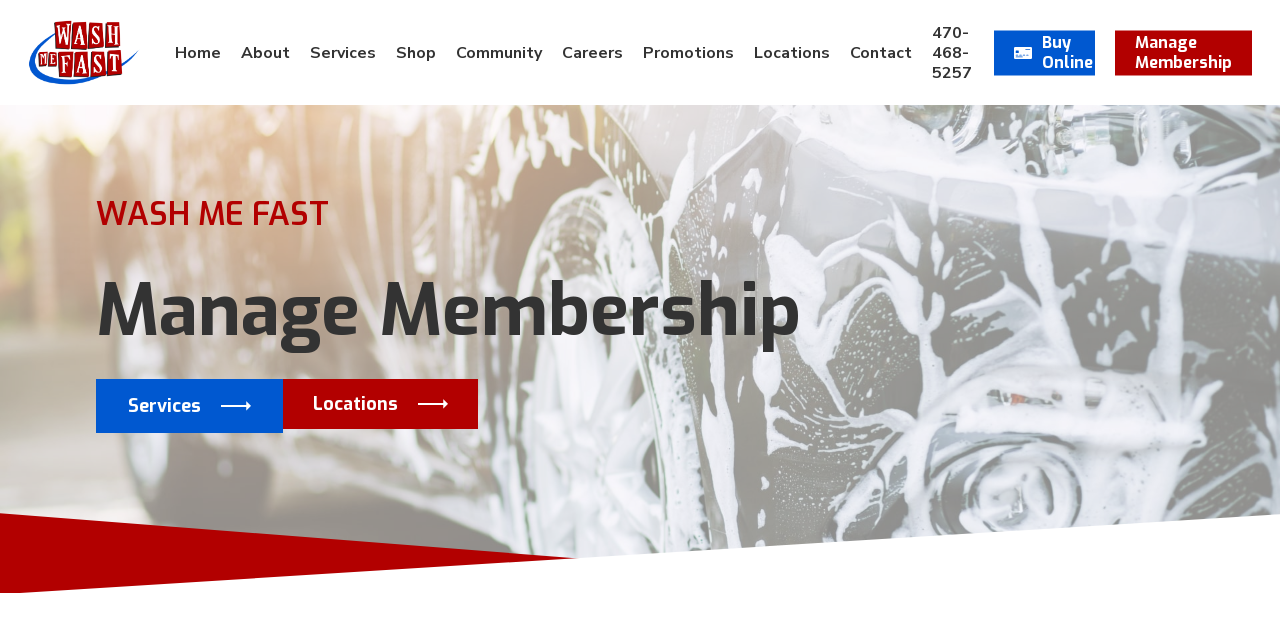

--- FILE ---
content_type: text/html; charset=UTF-8
request_url: https://washmefast.com/manage-my-plan/
body_size: 19539
content:
<!doctype html><html lang="en-US" class="no-js"><head><meta charset="UTF-8"><meta name="viewport" content="width=device-width, initial-scale=1, maximum-scale=1, user-scalable=0" /><meta name='robots' content='index, follow, max-image-preview:large, max-snippet:-1, max-video-preview:-1' /><link media="all" href="https://81234013.m3nodes.com/wp-content/cache/autoptimize/css/autoptimize_c15da5d7a924c597cd6a62a5a5093e43.css" rel="stylesheet"><title>Manage Membership | Wash Me Fast | Southeast Car Wash &amp; Detailing</title><meta name="description" content="Fill out the form to make a change to your Swift Pass Unlimited Wash pass, or contact us and we will help you update your plan!" /><link rel="canonical" href="https://washmefast.com/manage-my-plan/" /><meta property="og:locale" content="en_US" /><meta property="og:type" content="article" /><meta property="og:title" content="Manage Membership | Wash Me Fast | Southeast Car Wash &amp; Detailing" /><meta property="og:description" content="Fill out the form to make a change to your Swift Pass Unlimited Wash pass, or contact us and we will help you update your plan!" /><meta property="og:url" content="https://washmefast.com/manage-my-plan/" /><meta property="og:site_name" content="Wash Me Fast" /><meta property="article:modified_time" content="2022-11-07T15:10:34+00:00" /><meta name="twitter:card" content="summary_large_image" /><meta name="twitter:label1" content="Est. reading time" /><meta name="twitter:data1" content="1 minute" /> <script type="application/ld+json" class="yoast-schema-graph">{"@context":"https://schema.org","@graph":[{"@type":"WebPage","@id":"https://washmefast.com/manage-my-plan/","url":"https://washmefast.com/manage-my-plan/","name":"Manage Membership | Wash Me Fast | Southeast Car Wash & Detailing","isPartOf":{"@id":"https://washmefast.com/#website"},"datePublished":"2022-08-05T17:41:37+00:00","dateModified":"2022-11-07T15:10:34+00:00","description":"Fill out the form to make a change to your Swift Pass Unlimited Wash pass, or contact us and we will help you update your plan!","breadcrumb":{"@id":"https://washmefast.com/manage-my-plan/#breadcrumb"},"inLanguage":"en-US","potentialAction":[{"@type":"ReadAction","target":["https://washmefast.com/manage-my-plan/"]}]},{"@type":"BreadcrumbList","@id":"https://washmefast.com/manage-my-plan/#breadcrumb","itemListElement":[{"@type":"ListItem","position":1,"name":"Home","item":"https://washmefast.com/"},{"@type":"ListItem","position":2,"name":"Manage My Plan"}]},{"@type":"WebSite","@id":"https://washmefast.com/#website","url":"https://washmefast.com/","name":"Wash Me Fast","description":"","publisher":{"@id":"https://washmefast.com/#organization"},"potentialAction":[{"@type":"SearchAction","target":{"@type":"EntryPoint","urlTemplate":"https://washmefast.com/?s={search_term_string}"},"query-input":{"@type":"PropertyValueSpecification","valueRequired":true,"valueName":"search_term_string"}}],"inLanguage":"en-US"},{"@type":"Organization","@id":"https://washmefast.com/#organization","name":"Wash Me Fast","url":"https://washmefast.com/","logo":{"@type":"ImageObject","inLanguage":"en-US","@id":"https://washmefast.com/#/schema/logo/image/","url":"https://washmefast.com/wp-content/uploads/2022/10/wmf-favicon-min.png","contentUrl":"https://washmefast.com/wp-content/uploads/2022/10/wmf-favicon-min.png","width":512,"height":512,"caption":"Wash Me Fast"},"image":{"@id":"https://washmefast.com/#/schema/logo/image/"}}]}</script> <link rel="preload" href="https://81234013.m3nodes.com/wp-content/themes/washmefast/css/fonts/icomoon.woff?v=1.3" as="font" type="font/woff" crossorigin="anonymous"><link rel='stylesheet' id='salient-wp-menu-dynamic-css' href='https://81234013.m3nodes.com/wp-content/cache/autoptimize/css/autoptimize_single_ca1d5dc48253dfeb847a9569d70474ef.css?ver=9955' media='all' /> <script src="https://81234013.m3nodes.com/wp-includes/js/jquery/jquery.min.js?ver=3.7.1" id="jquery-core-js"></script> <script src="https://81234013.m3nodes.com/wp-includes/js/jquery/jquery-migrate.min.js?ver=3.4.1" id="jquery-migrate-js"></script> <script>document.documentElement.className = document.documentElement.className.replace('no-js', 'js');</script> <script>var root = document.getElementsByTagName( "html" )[0]; root.setAttribute( "class", "js" );</script> <link rel="icon" href="https://washmefast.com/wp-content/uploads/2022/10/cropped-wmf-favicon-min-32x32.png?ver=1666372373" sizes="32x32" /><link rel="apple-touch-icon" href="https://washmefast.com/wp-content/uploads/2022/10/cropped-wmf-favicon-min-180x180.png?ver=1666372373" sizes="180x180" /><link rel="icon" href="https://washmefast.com/wp-content/uploads/2022/10/cropped-wmf-favicon-min-192x192.png?ver=1666372373" sizes="192x192" /><meta name="msapplication-TileImage" content="https://washmefast.com/wp-content/uploads/2022/10/cropped-wmf-favicon-min-270x270.png?ver=1666372373" /><meta name="generator" content="Powered by WPBakery Page Builder - drag and drop page builder for WordPress."/>  <script>window.m3Mammoth = {
    'rinsedFrameBaseURL': 'https://washmefast.app.rinsed.co/checkout_forms/',
    'rinsedChatID': 'Wu3kwnREoo8KeCdWd86TftaY',
    'rinsedChatPages': ['/contact-nonmember/'],
    'slugname': 'washmefast',
    'disablePromoElements': false
};</script> <script src="https://cdn.m3sites.com/modules/m3mammoth/m3mammoth.min.js"></script> <link rel="preconnect" href="https://fonts.googleapis.com"><link rel="preconnect" href="https://fonts.gstatic.com" crossorigin><link href="https://fonts.googleapis.com/css2?family=Exo:wght@100;200;300;400;500;600;700;800;900&family=Nunito+Sans:wght@200;300;400;600;700;800;900&display=swap" rel="stylesheet">  <script async src="https://www.googletagmanager.com/gtag/js?id=G-M8P5THM19M"></script> <script>window.dataLayer = window.dataLayer || [];
  function gtag(){dataLayer.push(arguments);}
  gtag('js', new Date());

  gtag('config', 'G-M8P5THM19M');</script>  <script id="hs-script-loader" async defer src="//js.hs-
scripts.com/44592397.js"></script>    <script>!function(f,b,e,v,n,t,s)
{if(f.fbq)return;n=f.fbq=function(){n.callMethod?
n.callMethod.apply(n,arguments):n.queue.push(arguments)};
if(!f._fbq)f._fbq=n;n.push=n;n.loaded=!0;n.version='2.0';
n.queue=[];t=b.createElement(e);t.async=!0;
t.src=v;s=b.getElementsByTagName(e)[0];
s.parentNode.insertBefore(t,s)}(window, document,'script',
'https://connect.facebook.net/en_US/fbevents.js');
fbq('init', '1654528852184000');
fbq('track', 'PageView');</script> <noscript><img height="1" width="1" style="display:none"
src="https://www.facebook.com/tr?id=1654528852184000&ev=PageView&noscript=1"
/></noscript> <style>/* TODO */

#cw-widget-holder { display: none !important }
.woot-widget-holder { display: none !important }    /* where are these? */

/* Variables */

:root {
    --primaryColor: #b20000;
    --secondaryColor: #0058d0;
    --tertiaryColor: #333333;
    --headerFont: 'Exo', sans-serif;
    --bodyFont: 'Nunito Sans', sans-serif;
}


/* Holiday Banner */

:root {
    --m3HeaderFont: var(--headerFont);
    --m3BodyFont: var(--bodyFont);
    --m3BannerBackground: #209d73;
    --m3BannerButtonBackground: #cf382a;
    --m3BannerButtonBackgroundHover: #bc3125;
    --m3BannerButtonColor: #fff;
    --m3BannerButtonColorHover: #fff;
    --m3BannerTextColor: #fff;
    --m3CountdownColor: #209d73;
}


/* Buttons */

a.global-btn.dark {
    font-family: var(--headerFont);
    font-size: 18px;
    font-weight: 700;
    color: #fff;
    background-color: var(--secondaryColor);
    padding: 12px 80px 12px 30px;
    border-radius: 0px;
    position: relative;
    display: table;
    border: 2px solid var(--secondaryColor);
}
a.global-btn.light {
    font-family: var(--headerFont);
    font-size: 18px;
    font-weight: 700;
    color: #fff;
    background-color: var(--primaryColor);
    padding: 12px 80px 12px 30px;
    border-radius: 0px;
    position: relative;
    display: table;
}
a.global-btn.dark:before {
    content: "";
    position: absolute;
    background-image: url(/wp-content/uploads/2022/09/right-arrow-5.svg);
    background-size: contain;
    background-repeat: no-repeat;
    width: 30px;
    height: 30px;
    right: 30px;
    top: 50%;
    transform: translateY(-50%);
    transition: all .36s ease-out;
}
a.global-btn.light:before {
    content: "";
    position: absolute;
    background-image: url(/wp-content/uploads/2022/09/right-arrow-5.svg);
    background-size: contain;
    background-repeat: no-repeat;
    width: 30px;
    height: 30px;
    right: 30px;
    top: 50%;
    transform: translateY(-50%);
    transition: all .36s ease-out;
}
a.global-btn:hover:before {
    right: 25px;
}


/* Typography */

h4.subtitle {
    font-family: var(--headerFont);
    color: var(--secondaryColor);
    font-style: italic;
    font-size: 1.35rem;
    margin-bottom: 10px !important;
    line-height: 1;
    text-transform: uppercase;
}
h1.title,
h2.title {
    font-family: var(--headerFont);
    font-size: 2.5rem;
    font-weight: 800;
    color: var(--tertiaryColor);
    line-height: 1;
    margin-bottom: 1.8rem;
}
p {
    font-family: var(--bodyFont);
    line-height: 1.5;
    font-size: 1.2rem;
    color: var(--tertiaryColor);
}


/* Navigation */

#header-outer a {
    font-family: var(--bodyFont);
    font-weight: 700;
    font-size: 1rem !important;
    color: var(--secondaryColor) !important;
}
#header-outer[data-lhe="animated_underline"] #top nav > ul > li > a .menu-title-text:after {
    border-color: var(--secondaryColor) !important;
}
body[data-button-style*="slightly_rounded"] #top nav > ul > li[class*="button_solid_color"] > a:before {
    border-radius: 0px !important;
    -webkit-border-radius: 0px !important;
}
#top nav>ul>li[class*=button_solid_color]>a:before {
    height: 35px !important;
}
#header-outer .header-btn span.menu-title-text {
    color: #fff;
    font-family: var(--headerFont);
    font-weight: 700;
}
#header-outer:not(.transparent) .sf-menu > li ul {
    border-top-width: 0 !important;
}
#header-outer .sf-menu>li>ul {
    box-shadow: none !important;
    border-bottom-left-radius: 3px;
    border-bottom-right-radius: 3px;
}


/* Page Header */

#page-header:before {
    content: "";
    background-color: #fff;
    position: absolute;
    width: 100%;
    clip-path: polygon(0 100%, 100% calc(100% - 80px), 100% 100%, 0% 100%);
    height: 100px;
    bottom: -1px;
    left: 0;
    z-index: 99;
}
#page-header:after {
    content: "";
    background-color: var(--primaryColor);
    position: absolute;
    width: 80%;
    height: 100px;
    left: 0;
    bottom: 0;
    clip-path: polygon(0 100%, 0 calc(100% - 80px), 100% 100%, 0% 100%);
    z-index: 10;
}
#page-header .page-header-text {
    padding: 6rem 0 10rem 6rem;
}
#page-header .fl {
    font-family: var(--headerFont);
    text-transform: uppercase;
    color: var(--primaryColor);
    font-size: 2rem;
    font-weight: 600;
    margin-bottom: 5px;
}
#page-header .page-header-text h1 {
    font-family: var(--headerFont);
    color: var(--tertiaryColor);
    font-size: 4.5rem;
    font-weight: 700;
    margin-bottom: 2rem;
    line-height: 1;
}
#page-header .splash-btns {
    display: flex;
    gap: 40px;
}
/* Phone number in mobile header */
header#top .container .row .col a.mobile-header-number {
    display: none;
}
@media (max-width: 768px) {
    header#top .container .row .col a.mobile-header-number {
        display: block;
    }
    header#top .container .row .col a.mobile-header-number:before {
        content: "";
        background-image: url(https://marc1carwash.com/wp-content/uploads/2022/10/telephone.svg);
        width: 14px;
        height: 14px;
        display: inline-block;
        background-size: cover;
        margin-right: 6px;
    }
}


/* Double CTA */

#double-cta .left-col {
    padding-right: 3rem;
}
#double-cta .right-col {
    padding-left: 3rem;
}
#double-cta .cta-col .vc_column-inner {
    padding: 9rem 6rem;
}
#double-cta h2.section-header {
    color: #fff;
    font-family: var(--headerFont);
    font-weight: 800;
    margin-bottom: 1.5rem;
    font-size: 3rem;
    line-height: 1;
}
#double-cta .cta-col a.global-btn {
    margin: 0 auto;
}


/* Sign Up */

#sign-up {
    padding: 6rem 6rem 10rem !important;
}
#sign-up h4.subtitle {
    font-size: 1.5rem;
    text-align: center;
}
#sign-up h2.title {
    text-align: center;
    font-size: 3.5rem;
    margin: 0 0 2rem;
}
#sign-up p {
    max-width: 500px;
}
#sign-up #gform_wrapper_1 {
    max-width: 800px;
    margin: 0 auto;
}
#sign-up input {
    height: 60px;
    border-radius: 3px !important;
    padding: 1rem;
    font-family: var(--bodyFont);
    font-size: 1.1rem;
}
#sign-up input::placeholder {
    font-family: var(--bodyFont);
    font-size: 1.1rem;
}
#sign-up .gform_footer.top_label {
    padding-bottom: 0;
    margin: 1rem auto 0;
    display: block;
}
body[data-form-submit=regular] button[type=submit]:hover, body[data-form-submit=regular] input[type=submit]:hover {
    opacity: 1;
}
#sign-up button#gform_submit_button_1 {
    background-color: transparent;
    padding: 0 !important;
    margin-bottom: 0;
}
body[data-button-style="slightly_rounded_shadow"] .container-wrap button[type="submit"]:hover {
    box-shadow: none !important;
    -ms-transform: unset;
    transform: unset;
    -webkit-transform: unset;
}
#sign-up iframe {
    max-width: 800px;
    margin: 0 auto;
}
#sign-up .input {
    background-color: #eeeeee !important;
    align-items: center;
    box-shadow: none !important;
    border: none;
    border-radius: 4px;
    box-shadow: none;
}
#sign-up .button {
    background-color: #e82626 !important;
    font-family: var(--headerFont) !important;
    width: 100%;
    font-weight: 700;
    border-color: unset !important;
    border-width: 0px !important;
}


/* Validation */

#gform_1_validation_container,
#gform_2_validation_container {
    display: none;
}
.validation_message {
    padding: 0 !important;
    border: none !important;
    font-family: var(--bodyFont) !important;
    background-color: transparent !important;
}


/* Footer */

#footer-outer {
    color: #fff !important;
    background: var(--secondaryColor) !important;
}
body #footer-outer .row {
    padding: 95px 0;
}
#footer-outer:before {
    content: "";
    background: #0059d0;
    position: absolute;
    width: 100%;
    clip-path: polygon(0 100%, 100% calc(100% - 50px), 100% 100%, 0% 100%);
    height: 50px;
    top: -49px;
    left: 0;
    z-index: 1;
}
#footer-outer:after {
    content: "";
    background-color: var(--primaryColor);
    position: absolute;
    width: 100%;
    height: 120px;
    left: 0;
    top: -120px;
    clip-path: polygon(0 100%, 0 calc(100% - 120px), 100% 100%, 0% 100%);
    z-index: 0;
}
#footer-outer .col.span_3:first-child {
    padding-right: 3rem;
}
#footer-outer img.footer-logo {
    position: absolute;
    border-radius: 6px;
    top: -130px;
    left: -30px;
    z-index: 999 !important;
    width: 350px;
}
#footer-outer .col.span_3:first-child .textwidget.custom-html-widget {
    padding-top: 5rem;
}
#footer-outer p.description {
    font-size: 1rem;
    line-height: 1.25;
    color: #fff;
}
#footer-outer .icons {
    display: flex;
    gap: 20px;
}
#footer-outer .icons img {
    width: 40px;
    border: 1px solid #fff;
    padding: 7px;
    transition: all .36s ease-out;
}
#footer-outer .icons img:hover {
    transform: scale(1.1);
}
#copyright {
    display: none;
}
#footer-outer span.copyright-text {
    font-family: var(--bodyFont);
    font-size: 12px;
    display: block;
    line-height: 1.35;
}
#footer-outer a {
    color: #fff;
    line-height: 1;
}
#footer-outer a:hover {
    color: #fff !important;
    opacity: .6 !important;
}
#footer-outer .icons a:hover,
#footer-outer .copyright-text a:hover {
    opacity: 1 !important;
}
#footer-outer #footer-widgets .col ul li:first-child {
    padding-top: 4px !important;
}
#footer-outer ul.locations {
    display: flex;
    flex-wrap: wrap;
}
#footer-outer ul.locations li {
    flex: 50%;
}
#footer-outer ul.locations a {
    font-size: 18px;
}
#footer-outer h3 {
    font-family: var(--headerFont);
    font-size: 2rem;
    font-weight: 700;
}
#footer-outer a {
    font-family: var(--bodyFont);
    font-size: 1.1rem;
    line-height: 1.5;
}
#footer-outer .copyright-text a {
    line-height: 1;
    font-size: 12px;
    color: #fff !important;
    font-weight: 800;
}
#footer-outer li {
    font-size: 1.1rem;
    font-family: var(--bodyFont);
    line-height: 1.5;
}
#footer-outer ul.locations {
    display: inline-grid;
    grid: auto / 1fr 1fr;
    counter-reset: steps 0;
    column-gap: 20px;
}
#footer-outer ul.locations li {
    font-size: 13px;
}


/* Mobile Tablet */

@media screen and (max-width: 820px) {
    
    /* Navigation */
    
    body[data-button-style*="slightly_rounded"] .slide-out-widget-area-toggle[data-custom-color="true"] a:before {
        border-radius: 0 !important;
    }
    body #top #logo img, #header-outer[data-permanent-transparent="false"] #logo .dark-version {
        height: 60px!important;
    }
    #header-outer #top .slide-out-widget-area-toggle a .lines-button:after,
    #header-outer #top .slide-out-widget-area-toggle a .lines:before,
    #header-outer #top .slide-out-widget-area-toggle a .lines:after {
        background-color: #fff !important;
    }
    .slide-out-widget-area-toggle.mobile-icon.slide-out-from-right-hover.small {
        transform: scale(1.5) translateX(0px) !important;
        transform-origin: right;
    }
    #slide-out-widget-area a {
        font-family: var(--headerFont) !important;
        font-size: 1.2rem !important;
        line-height: 1.5 !important;
        position: relative;
    }
    #slide-out-widget-area .header-btn span.menu-title-text:before {
        content: "";
        position: absolute;
        background-image: url(/wp-content/uploads/2022/06/right-arrow-2.svg);
        background-size: contain;
        background-repeat: no-repeat;
        width: 30px;
        height: 30px;
        right: 30px;
        top: 50%;
        transform: translateY(-50%);
        transition: all .36s ease-out;
    }
    #header-outer #top .slide-out-widget-area-toggle[data-custom-color=true] a {
        padding: 0 15px !important;
    }
    #top .span_9>.slide-out-widget-area-toggle, #top #mobile-cart-link, #top .mobile-search, #header-outer #top .mobile-user-account {
        position: relative;
        width: auto;
        padding: 0 7px;
        top: auto;
        right: auto;
        margin-bottom: 0;
        margin-top: 0;
        display: inline-block;
        vertical-align: middle;
        line-height: 0;
        height: 100%;
        -webkit-transform: none;
        transform: none;
    }
    #header-outer #top .slide-out-widget-area-toggle a .lines-button:after,
    #header-outer #top .slide-out-widget-area-toggle a .lines:before,
    #header-outer #top .slide-out-widget-area-toggle a .lines:after {
        background-color: #fff !important;
    }
    #slide-out-widget-area li.header-btn {
        margin-top: 1.8rem !important;
    }
    #slide-out-widget-area li:last-child {
        margin-top: 2.5rem !important;
    }
    .material #slide-out-widget-area[class*=slide-out-from-right] .off-canvas-menu-container .nectar-menu-item-with-icon span:after {
        border-top: unset !important;
    }
    #slide-out-widget-area ul.sub-menu li.menu-item {
        margin-top: 10px !important;
    }
    #slide-out-widget-area ul.sub-menu a {
        font-size: 1rem !important;
    }
    #slide-out-widget-area a {
        font-family: var(--headerFont) !important;
        font-size: 1.2rem !important;
        line-height: 1.5 !important;
        position: relative;
    }
    #slide-out-widget-area .header-btn span.menu-title-text {
        background-color: #fff;
        padding: 10px 70px 10px 30px;
        border-radius: 3px;
        color: var(--primaryColor);
        font-size: 15px;
    }
    #slide-out-widget-area .header-btn span.menu-title-text:before {
        content: "";
        position: absolute;
        background-image: url(/wp-content/uploads/2022/06/right-arrow-2.svg);
        background-size: contain;
        background-repeat: no-repeat;
        width: 30px;
        height: 30px;
        right: 30px;
        top: 50%;
        transform: translateY(-50%);
        transition: all .36s ease-out;
    }
    #header-outer #top .slide-out-widget-area-toggle[data-custom-color=true] a {
        padding: 0 15px !important;
    }
    #top .span_9>.slide-out-widget-area-toggle, #top #mobile-cart-link, #top .mobile-search, #header-outer #top .mobile-user-account {
        position: relative;
        width: auto;
        padding: 0 7px;
        top: auto;
        right: auto;
        margin-bottom: 0;
        margin-top: 0;
        display: inline-block;
        vertical-align: middle;
        line-height: 0;
        height: 100%;
        -webkit-transform: none;
        transform: none;
    }
    #header-outer #top .slide-out-widget-area-toggle a .lines-button:after,
    #header-outer #top .slide-out-widget-area-toggle a .lines:before,
    #header-outer #top .slide-out-widget-area-toggle a .lines:after {
        background-color: #fff !important;
    }
    #slide-out-widget-area li.header-btn {
        margin-top: 1.8rem !important;
    }
    #slide-out-widget-area li:last-child {
        margin-top: 2.8rem !important;
    }
    .material #slide-out-widget-area[class*=slide-out-from-right] .off-canvas-menu-container .nectar-menu-item-with-icon span:after {
        border-top: unset !important;
    }
    #slide-out-widget-area ul.sub-menu li.menu-item {
        margin-top: 10px !important;
    }
    #slide-out-widget-area ul.sub-menu a {
        font-size: 1rem !important;
    }
    #slide-out-widget-area a {
        font-family: var(--headerFont) !important;
        font-size: 1.2rem !important;
        line-height: 1.5 !important;
        position: relative;
    }
    #slide-out-widget-area .header-btn span.menu-title-text:before {
        content: "";
        position: absolute;
        background-image: url(/wp-content/uploads/2022/06/right-arrow-2.svg);
        background-size: contain;
        background-repeat: no-repeat;
        width: 30px;
        height: 30px;
        right: 30px;
        top: 50%;
        transform: translateY(-50%);
        transition: all .36s ease-out;
    }
    #header-outer #top .slide-out-widget-area-toggle[data-custom-color=true] a {
        padding: 0 15px !important;
    }
    #top .span_9>.slide-out-widget-area-toggle, #top #mobile-cart-link, #top .mobile-search, #header-outer #top .mobile-user-account {
        position: relative;
        width: auto;
        padding: 0 7px;
        top: auto;
        right: auto;
        margin-bottom: 0;
        margin-top: 0;
        display: inline-block;
        vertical-align: middle;
        line-height: 0;
        height: 100%;
        -webkit-transform: none;
        transform: none;
    }
    #header-outer #top .slide-out-widget-area-toggle a .lines-button:after,
    #header-outer #top .slide-out-widget-area-toggle a .lines:before,
    #header-outer #top .slide-out-widget-area-toggle a .lines:after {
        background-color: #fff !important;
    }
    #slide-out-widget-area li.header-btn {
        margin-top: 1.8rem !important;
    }
    #slide-out-widget-area li:last-child {
        margin-top: 2.8rem !important;
    }
    .material #slide-out-widget-area[class*=slide-out-from-right] .off-canvas-menu-container .nectar-menu-item-with-icon span:after {
        border-top: unset !important;
    }
    #slide-out-widget-area ul.sub-menu li.menu-item {
        margin-top: 10px !important;
    }
    #slide-out-widget-area ul.sub-menu a {
        font-size: 1rem !important;
    }
    
    /* Double CTA */
    
    #double-cta .left-col {
        padding-right: 0;
    }
    #double-cta .right-col {
        padding-left: 0;
    }
    #double-cta .wpb_column[data-border-radius="10px"] > .vc_column-inner > .column-image-bg-wrap .column-image-bg,
    #double-cta .wpb_column[data-border-radius="5px"] > .vc_column-inner > .column-image-bg-wrap .column-image-bg {
        border-radius: 0 !important;
    }
    #double-cta .wpb_column[data-border-radius="5px"] > .vc_column-inner > .column-bg-overlay-wrap {
        border-radius: 0;
    }
    #double-cta h2.section-header {
        max-width: 450px;
        margin: 0 auto 2rem;
    }
    
    /* Footer */
    
    #footer-outer {
        z-index: 99;
    }
    #footer-outer .col:nth-child(2) {
        margin-top: 9rem !important;
        margin-bottom: 0 !important;
    }
    #footer-outer .icons {
        display: grid;
        grid: auto / 1fr 1fr 1fr;
        counter-reset: steps 0;
    }
}


/* Mobile */

@media screen and (max-width: 768px) {
    
    /* Chat Fixed */
    
    #ujet-launcher {
        bottom: 20px !important;
        right: 20px !important;
    }
    
    /* Buttons */
    
    a.global-btn.red {
        width: 100%;
    }
    
    /* Navigation */
    
    body[data-button-style*="slightly_rounded"] .slide-out-widget-area-toggle[data-custom-color="true"] a:before {
        border-radius: 0 !important;
    }
    body #top #logo img, #header-outer[data-permanent-transparent="false"] #logo .dark-version {
        height: 35px!important;
    }
    body #header-outer #top .slide-out-widget-area-toggle[data-custom-color="true"] a:before {
        background-color: #e82626;
        height: 40px;
    }
    #slide-out-widget-area {
        padding-left: 2rem !important;
    }
    #slide-out-widget-area a {
        font-family: var(--headerFont) !important;
        font-size: 1.2rem !important;
        line-height: 1.5 !important;
        position: relative;
    }
    #slide-out-widget-area .header-btn span.menu-title-text {
        background-color: #fff;
        padding: 10px 70px 10px 30px !important;
        border-radius: 3px;
        color: var(--primaryColor);
        font-size: 15px !important;
    }
    #slide-out-widget-area .header-btn span.menu-title-text:before {
        content: "";
        position: absolute;
        background-image: url(/wp-content/uploads/2022/06/right-arrow-2.svg);
        background-size: contain;
        background-repeat: no-repeat;
        width: 30px;
        height: 30px;
        right: 30px;
        top: 50%;
        transform: translateY(-50%);
        transition: all .36s ease-out;
    }
    #header-outer #top .slide-out-widget-area-toggle[data-custom-color=true] a {
        padding: 0 15px !important;
    }
    #top .span_9>.slide-out-widget-area-toggle, #top #mobile-cart-link, #top .mobile-search, #header-outer #top .mobile-user-account {
        position: relative;
        width: auto;
        padding: 0 7px;
        top: auto;
        right: auto;
        margin-bottom: 0;
        margin-top: 0;
        display: inline-block;
        vertical-align: middle;
        line-height: 0;
        height: 100%;
        -webkit-transform: none;
        transform: none;
    }
    #header-outer #top .slide-out-widget-area-toggle a .lines-button:after,
    #header-outer #top .slide-out-widget-area-toggle a .lines:before,
    #header-outer #top .slide-out-widget-area-toggle a .lines:after {
        background-color: #fff !important;
    }
    #slide-out-widget-area li.header-btn {
        margin-top: 1.8rem !important;
    }
    #slide-out-widget-area li:last-child {
        margin-top: 2.8rem !important;
    }
    .material #slide-out-widget-area[class*=slide-out-from-right] .off-canvas-menu-container .nectar-menu-item-with-icon span:after {
        border-top: unset !important;
    }
    #slide-out-widget-area ul.sub-menu li.menu-item {
        margin-top: 10px !important;
    }
    #slide-out-widget-area ul.sub-menu a {
        font-size: 1rem !important;
    }
    .slide-out-widget-area-toggle.mobile-icon.slide-out-from-right-hover.small {
        transform: unset !important;
        transform-origin: unset !important;
    }
    
    /* Page Header */
    
    #page-header .page-header-text {
        padding: 4.5rem 3rem 9rem 3rem !important;
    }
    #page-header .page-header-text h1 {
        font-size: 2rem;
        margin-top: 0 !important;
        font-weight: 800 !important;
    }
    #page-header h1 span.lower {
        font-size: 2.5rem;
    }
    #page-header .splash-btns {
        display: block;
        gap: unset;
    }
    #page-header a.global-btn {
        min-width: 100%;
    }
    #page-header a.global-btn.dark {
        margin-bottom: 2rem;
    }
    
    /* Double CTA */
    
    #double-cta .left-col {
        padding-right: 0;
    }
    #double-cta .right-col {
        padding-left: 0;
    }
    #double-cta .cta-col .vc_column-inner {
        padding: 3rem;
    }
    #double-cta h2.section-header {
        font-size: 2rem;
        margin-bottom: 1.5rem;
    }
    
    /* Sign Up */
    
    #sign-up {
        padding: 5rem 3rem 10rem !important;
    }
    #sign-up h4.subtitle {
        font-size: 1.5rem;
    }
    #sign-up h2.title {
        font-size: 1.5rem;
        margin: 0 auto 2rem;
    }
    #sign-up button#gform_submit_button_1 {
        width: 100%;
    }
    #sign-up a.global-btn.red {
        width: 100%;
        text-align: left;
    }
    
    /* Footer */
    
    #footer-outer .row {
        padding: 55px 0 20px !important;
    }
    #footer-outer .col.span_3:first-child .textwidget.custom-html-widget {
        padding-top: 4rem !important;
    }
    #footer-outer {
        z-index: 99;
        padding-bottom: 1rem;
    }
    #footer-outer .col.span_3:first-child {
        padding-right: 0;
    }
    #footer-outer a {
        line-height: 1;
    }
    #footer-outer span.copyright-text {
        font-size: 10px;
    }
    #footer-outer .col:nth-child(2) {
        margin-top: 0 !important;
        margin-bottom: 2rem !important;
    }
    #footer-outer .icons {
        display: flex !important;
    }
}</style>  <style>/* Graphene Popup */

.hustle-popup-content {
    max-width: 750px !important;
}
.hustle-main-wrapper {
    padding: 0 !important;
}
.hustle-ui button.hustle-button-close {
    top: 0px;
}
.hustle-ui button.hustle-button-close {
    color: #0470cb !important;
}
.hustle-layout {
    background-color: #fff !important;
}
.hustle-layout:before {
    content: "";
    background-image: url(https://busybeewash.com/wp-content/uploads/2024/02/graphene-blue-graphic-scaled.jpg);
    position: absolute;
    background-size: contain;
    background-repeat: no-repeat;
    width: 340px;
    height: 220px;
    bottom: -22px;
    right: 10px;
}
.hustle-layout-content {
    background-color: unset !important;
}
.hustle-content-wrap {
    z-index: 9;
    padding: 0 !important;
}
.hustle-layout {
    padding: 3rem !important;
    background-size: cover !important;
    position: relative;
}
.hustle-content {
    position: relative;
    padding: 0 !important;
}
.hustle-content:before {
    content: "";
    background-image: url(https://busybeewash.com/wp-content/uploads/2024/02/curve-down-arrow.svg);
    position: absolute;
    background-size: contain;
    background-repeat: no-repeat;
    height: 60px;
    width: 60px;
    top: 30px;
    right: 0px;
    transform: rotate(25deg);
}
.hustle-content:after {
    content: "Protecting you from";
    font-family: var(--bodyFont) !important;
    position: absolute;
    color: #000;
    font-size: 14px;
    top: 2px;
    right: 14px;
    max-width: 90px;
    line-height: 1;
    font-weight: 600;
}
.hustle-content .graphene-max {
    margin-bottom: 0 !important;
    padding-bottom: 10px !important;
}
.hustle-content h4 {
    color: #127bd7 !important;
    margin-bottom: 5px !important;
    font-size: 1.2rem !important;
}
.hustle-content .graphene-max img {
    width: 500px;
    filter: brightness(0%);
}
button.hustle-button-icon.hustle-button-close.has-background {
    top: 0px !important;
}
.hustle-content .graphene-text {
    font-size: 1.1rem !important;
    max-width: 350px;
    line-height: 1.2 !important;
    margin-bottom: 0 !important;
    padding-bottom: 2.5rem !important;
    color: #000 !important;
    font-family: var(--bodyFont) !important;
}
.hustle-content .light-btn {
    font-family: var(--headerFont);
    padding: 12px 2rem !important;
    line-height: 1 !important;
    position: relative;
    font-size: 1rem;
}
.hustle-content .light-btn:before {
    content: "";
    background-color: #0470cb;
    position: absolute;
    height: 100%;
    width: 100%;
    left: 0;
    top: 0;
    z-index: -1;
    border-radius: 3px;
    transition: all .2s ease-out;
}
.hustle-content .light-btn:hover:before {
    transform: scale(1.05);
}
.hustle-ui .hustle-layout .hustle-group-content a {
    color: #fff !important;
}
.hustle-content .light-btn .max {
    font-weight: 400 !important;
}


/* Mobile Phone */

@media screen and (max-width: 768px) {
    
    /* Graphene Popup */
    
    .hustle-content h4 {
        font-size: 14px !important;
    }
    .hustle-content .graphene-max img {
        width: 300px;
        filter: brightness(0%);
    }
    .hustle-content .graphene-text {
        font-size: 14px !important;
        max-width: 250px;
    }
    .hustle-content .graphene-text {
        font-size: 14px !important;
        max-width: 250px;
        padding-bottom: 1rem !important;
    }
    .hustle-content .light-btn {
        margin-bottom: 4rem !important;
        display: block;
    }
    .light-btn {
        z-index: 9;
        font-size: 15px !important;
    }
    .hustle-content-wrap {
        margin-bottom: 5rem;
    }
    .hustle-content:after,
    .hustle-content:before {
        display: none;
    }
    .hustle-layout:before {
        right: 25px;
    }
}</style> <noscript><style>.wpb_animate_when_almost_visible { opacity: 1; }</style></noscript><link data-pagespeed-no-defer data-nowprocket data-wpacu-skip nitro-exclude data-no-optimize data-noptimize data-no-optimize="1" rel='stylesheet' id='main-styles-non-critical-css' href='https://81234013.m3nodes.com/wp-content/cache/autoptimize/css/autoptimize_single_0e1c1557a6c99caa01a3efe9d5a589b4.css?ver=15.0.4' media='all' /><link data-pagespeed-no-defer data-nowprocket data-wpacu-skip nitro-exclude data-no-optimize data-noptimize data-no-optimize="1" rel='stylesheet' id='fancyBox-css' href='https://81234013.m3nodes.com/wp-content/cache/autoptimize/css/autoptimize_single_838f39a33c50d58ef26968be68db0516.css?ver=3.3.1' media='all' /><link data-pagespeed-no-defer data-nowprocket data-wpacu-skip nitro-exclude data-no-optimize data-noptimize data-no-optimize="1" rel='stylesheet' id='nectar-ocm-core-css' href='https://81234013.m3nodes.com/wp-content/cache/autoptimize/css/autoptimize_single_8231e592ee0102c4be43c2eea94473e1.css?ver=15.0.4' media='all' /><link data-pagespeed-no-defer data-nowprocket data-wpacu-skip nitro-exclude data-no-optimize data-noptimize data-no-optimize="1" rel='stylesheet' id='nectar-ocm-slide-out-right-hover-css' href='https://81234013.m3nodes.com/wp-content/cache/autoptimize/css/autoptimize_single_2208f93748dfa6023aae75b78198d98f.css?ver=15.0.4' media='all' /></head><body class="wp-singular page-template-default page page-id-406 wp-theme-washmefast wp-child-theme-washmefast-child material wpb-js-composer js-comp-ver-6.7.1 vc_responsive" data-footer-reveal="false" data-footer-reveal-shadow="none" data-header-format="default" data-body-border="off" data-boxed-style="" data-header-breakpoint="1000" data-dropdown-style="minimal" data-cae="easeOutCubic" data-cad="750" data-megamenu-width="contained" data-aie="none" data-ls="fancybox" data-apte="center_mask_reveal" data-hhun="0" data-fancy-form-rcs="default" data-form-style="default" data-form-submit="regular" data-is="minimal" data-button-style="slightly_rounded_shadow" data-user-account-button="false" data-flex-cols="true" data-col-gap="default" data-header-inherit-rc="false" data-header-search="false" data-animated-anchors="true" data-ajax-transitions="true" data-full-width-header="true" data-slide-out-widget-area="true" data-slide-out-widget-area-style="slide-out-from-right-hover" data-user-set-ocm="off" data-loading-animation="none" data-bg-header="false" data-responsive="1" data-ext-responsive="true" data-ext-padding="90" data-header-resize="1" data-header-color="custom" data-transparent-header="false" data-cart="false" data-remove-m-parallax="" data-remove-m-video-bgs="" data-m-animate="0" data-force-header-trans-color="light" data-smooth-scrolling="0" data-permanent-transparent="false" > <script>(function(window, document) {

		 if(navigator.userAgent.match(/(Android|iPod|iPhone|iPad|BlackBerry|IEMobile|Opera Mini)/)) {
			 document.body.className += " using-mobile-browser mobile ";
		 }

		 if( !("ontouchstart" in window) ) {

			 var body = document.querySelector("body");
			 var winW = window.innerWidth;
			 var bodyW = body.clientWidth;

			 if (winW > bodyW + 4) {
				 body.setAttribute("style", "--scroll-bar-w: " + (winW - bodyW - 4) + "px");
			 } else {
				 body.setAttribute("style", "--scroll-bar-w: 0px");
			 }
		 }

	 })(window, document);</script><a href="#ajax-content-wrap" class="nectar-skip-to-content">Skip to main content</a><div class="ocm-effect-wrap"><div class="ocm-effect-wrap-inner"><div id="ajax-loading-screen" data-disable-mobile="1" data-disable-fade-on-click="0" data-effect="center_mask_reveal" data-method="standard"><span class="mask-top"></span><span class="mask-right"></span><span class="mask-bottom"></span><span class="mask-left"></span></div><div id="header-space"  data-header-mobile-fixed='1'></div><div id="header-outer" data-has-menu="true" data-has-buttons="no" data-header-button_style="hover_scale" data-using-pr-menu="false" data-mobile-fixed="1" data-ptnm="false" data-lhe="animated_underline" data-user-set-bg="#ffffff" data-format="default" data-permanent-transparent="false" data-megamenu-rt="0" data-remove-fixed="0" data-header-resize="1" data-cart="false" data-transparency-option="0" data-box-shadow="large" data-shrink-num="6" data-using-secondary="0" data-using-logo="1" data-logo-height="65" data-m-logo-height="24" data-padding="20" data-full-width="true" data-condense="false" ><div id="search-outer" class="nectar"><div id="search"><div class="container"><div id="search-box"><div class="inner-wrap"><div class="col span_12"><form role="search" action="https://washmefast.com/" method="GET"> <input type="text" name="s"  value="" aria-label="Search" placeholder="Search" /> <span>Hit enter to search or ESC to close</span></form></div></div></div><div id="close"><a href="#"><span class="screen-reader-text">Close Search</span> <span class="close-wrap"> <span class="close-line close-line1"></span> <span class="close-line close-line2"></span> </span> </a></div></div></div></div><header id="top"><div class="container"><div class="row"><div class="col span_3"> <a id="logo" href="https://washmefast.com" data-supplied-ml-starting-dark="false" data-supplied-ml-starting="false" data-supplied-ml="false" > <img class="stnd skip-lazy default-logo dark-version" width="750" height="435" alt="Wash Me Fast" src="https://81234013.m3nodes.com/wp-content/uploads/2022/10/wash-me-fast-logo-min.png" srcset="https://81234013.m3nodes.com/wp-content/uploads/2022/10/wash-me-fast-logo-min.png 1x, https://81234013.m3nodes.com/wp-content/uploads/2022/10/wash-me-fast-logo-min.png 2x" /> </a></div><div class="col span_9 col_last"><div class="nectar-mobile-only mobile-header"><div class="inner"></div></div><div class="slide-out-widget-area-toggle mobile-icon slide-out-from-right-hover" data-custom-color="true" data-icon-animation="simple-transform"><div> <a href="#sidewidgetarea" aria-label="Navigation Menu" aria-expanded="false" class="closed"> <span class="screen-reader-text">Menu</span><span aria-hidden="true"> <i class="lines-button x2"> <i class="lines"></i> </i> </span> </a></div></div><nav><ul class="sf-menu"><li id="menu-item-29" class="menu-item menu-item-type-post_type menu-item-object-page menu-item-home nectar-regular-menu-item menu-item-29"><a href="https://washmefast.com/" title="Southeast Car Wash and Detailing"><span class="menu-title-text">Home</span></a></li><li id="menu-item-30" class="menu-item menu-item-type-post_type menu-item-object-page nectar-regular-menu-item menu-item-30"><a href="https://washmefast.com/about/" title="About Wash Me Fast"><span class="menu-title-text">About</span></a></li><li id="menu-item-35" class="menu-item menu-item-type-post_type menu-item-object-page nectar-regular-menu-item menu-item-35"><a href="https://washmefast.com/services/" title="Services at Wash Me Fast"><span class="menu-title-text">Services</span></a></li><li id="menu-item-602" class="menu-item menu-item-type-post_type menu-item-object-page menu-item-has-children nectar-regular-menu-item menu-item-602"><a href="https://washmefast.com/shop/" title="Shop at Wash Me Fast"><span class="menu-title-text">Shop</span></a><ul class="sub-menu"><li id="menu-item-910" class="menu-item menu-item-type-custom menu-item-object-custom nectar-regular-menu-item menu-item-910"><a href="/shop"><span class="menu-title-text">Unlimited Wash Club</span></a></li><li id="menu-item-931" class="menu-item menu-item-type-custom menu-item-object-custom nectar-regular-menu-item menu-item-931"><a target="_blank" href="http://managemycarwash.com/fleet"><span class="menu-title-text">Fleet</span></a></li></ul></li><li id="menu-item-911" class="menu-item menu-item-type-custom menu-item-object-custom menu-item-has-children nectar-regular-menu-item menu-item-911"><a href="#"><span class="menu-title-text">Community</span></a><ul class="sub-menu"><li id="menu-item-913" class="menu-item menu-item-type-post_type menu-item-object-page nectar-regular-menu-item menu-item-913"><a href="https://washmefast.com/firstresponder/"><span class="menu-title-text">First Responder</span></a></li><li id="menu-item-982" class="menu-item menu-item-type-custom menu-item-object-custom nectar-regular-menu-item menu-item-982"><a href="https://managemycarwash.com/fundraise"><span class="menu-title-text">Fundraise</span></a></li></ul></li><li id="menu-item-135" class="menu-item menu-item-type-custom menu-item-object-custom nectar-regular-menu-item menu-item-135"><a target="_blank" href="https://recruiting.paylocity.com/recruiting/jobs/All/14963e25-2b76-4448-b35a-459735700a8a/Wash-Me-Fast" title="Careers at Wash Me Fast"><span class="menu-title-text">Careers</span></a></li><li id="menu-item-881" class="menu-item menu-item-type-custom menu-item-object-custom nectar-regular-menu-item menu-item-881"><a target="_blank" href="https://washpromos.com/?brand=washmefast" title="Promotions at Wash Me Fast"><span class="menu-title-text">Promotions</span></a></li><li id="menu-item-33" class="menu-item menu-item-type-post_type menu-item-object-page nectar-regular-menu-item menu-item-33"><a href="https://washmefast.com/locations/" title="Wash Me Fast Locations"><span class="menu-title-text">Locations</span></a></li><li id="menu-item-558" class="menu-item menu-item-type-post_type menu-item-object-page nectar-regular-menu-item menu-item-558"><a href="https://washmefast.com/contact/" title="Contact Wash Me Fast"><span class="menu-title-text">Contact</span></a></li><li id="menu-item-967" class="menu-item menu-item-type-custom menu-item-object-custom nectar-regular-menu-item menu-item-967"><a><span class="menu-title-text">470-468-5257</span></a></li><li id="menu-item-481" class="header-btn menu-item menu-item-type-custom menu-item-object-custom button_solid_color_2 menu-item-has-icon menu-item-481"><a href="/shop/" title="Shop our Memberships at Wash Me Fast"><img width="1024" height="1024" src="https://81234013.m3nodes.com/wp-content/uploads/2022/09/credit-card-3.svg" class="nectar-menu-icon-img" alt="Wash Me Fast Car Wash in Atlanta, GA" decoding="async" loading="lazy" /><span class="menu-title-text">Buy Online</span></a></li><li id="menu-item-878" class="header-btn right menu-item menu-item-type-custom menu-item-object-custom button_solid_color menu-item-878"><a target="_blank" href="https://managemycarwash.com/?brand=washmefast" title="Manage Membership at Wash Me Fast"><span class="menu-title-text">Manage Membership</span></a></li></ul><ul class="buttons sf-menu" data-user-set-ocm="off"></ul></nav></div></div></div></header></div><div id="ajax-content-wrap"><div class="container-wrap"><div class="container main-content" role="main"><div class="row"><div id="page-header"  data-column-margin="default" data-midnight="dark"  class="wpb_row vc_row-fluid vc_row top-level full-width-content vc_row-o-equal-height vc_row-flex vc_row-o-content-top"  style="padding-top: 0px; padding-bottom: 0px; "><div class="row-bg-wrap" data-bg-animation="none" data-bg-overlay="false"><div class="inner-wrap"><div class="row-bg viewport-desktop"  style=""></div></div></div><div class="row_col_wrap_12 col span_12 dark left"><div style="" class="vc_col-sm-12 wpb_column column_container vc_column_container col no-extra-padding inherit_tablet inherit_phone " data-using-bg="true" data-overlay-color="true" data-padding-pos="all" data-has-bg-color="false" data-bg-color="" data-bg-opacity="1" data-animation="" data-delay="0" ><div class="vc_column-inner" ><div class="column-image-bg-wrap column-bg-layer viewport-desktop" data-bg-pos="center center" data-bg-animation="none" data-bg-overlay="true"><div class="inner-wrap"><div class="column-image-bg" style="" data-nectar-img-src="https://81234013.m3nodes.com/wp-content/uploads/2022/10/splash-bg-min.jpg"></div></div></div><div class="column-bg-overlay-wrap column-bg-layer" data-bg-animation="none"><div class="column-bg-overlay"></div><div class="column-overlay-layer" style="background-color:#ffffff;  opacity: 0.5; "></div></div><div class="wpb_wrapper"><div class="wpb_raw_code wpb_content_element wpb_raw_html" ><div class="wpb_wrapper"><div class="page-header-text"><div class="fl">Wash Me Fast</div><h1>Manage Membership</h1><div class="splash-btns"> <a class="global-btn dark" href="/services/">Services</a> <a class="global-btn light" href="/locations/">Locations</a></div></div></div></div></div></div></div></div></div><div id="rinsed"  data-column-margin="default" data-midnight="dark"  class="wpb_row vc_row-fluid vc_row"  style="padding-top: 0px; padding-bottom: 0px; "><div class="row-bg-wrap" data-bg-animation="none" data-bg-overlay="false"><div class="inner-wrap"><div class="row-bg viewport-desktop"  style=""></div></div></div><div class="row_col_wrap_12 col span_12 dark left"><div  class="vc_col-sm-12 wpb_column column_container vc_column_container col no-extra-padding inherit_tablet inherit_phone "  data-padding-pos="all" data-has-bg-color="false" data-bg-color="" data-bg-opacity="1" data-animation="" data-delay="0" ><div class="vc_column-inner" ><div class="wpb_wrapper"><div class="wpb_raw_code wpb_content_element wpb_raw_html" ><div class="wpb_wrapper"><div> <iframe src="https://washmefast.app.rinsed.co/ticket_forms/7" class="rinsed-frame" style="border: none; display: block; width: 100%;" loading="lazy"></iframe> <script src="https://washmefast.app.rinsed.co/frame_parent.js" defer></script> </div></div></div></div></div></div></div></div></div></div></div><div id="footer-outer" data-midnight="light" data-cols="5" data-custom-color="false" data-disable-copyright="false" data-matching-section-color="true" data-copyright-line="false" data-using-bg-img="false" data-bg-img-overlay="0.8" data-full-width="false" data-using-widget-area="true" data-link-hover="default"><div id="footer-widgets" data-has-widgets="true" data-cols="5"><div class="container"><div class="row"><div class="col span_3"><div id="custom_html-2" class="widget_text widget widget_custom_html"><div class="textwidget custom-html-widget"><img class="footer-logo" src="/wp-content/uploads/2022/10/wash-me-fast-logo-min.png" alt="Wash Me Fast" loading="lazy"><div class="icons"> <a href="https://www.facebook.com/washmefastga" target="_blank"><img src="/wp-content/uploads/2022/06/facebook-app-symbol-2.svg" alt="Wash Me Fast Facebook" loading="lazy"></a> <a href="https://www.instagram.com/washmefast/" target="_blank"><img src="/wp-content/uploads/2022/06/instagram-7.svg" alt="Wash Me Fast Instagram" loading="lazy"></a> <a href="tel:4704685257"><img src="https://81234013.m3nodes.com/wp-content/uploads/2025/06/telephone.svg" alt="Wash Me Fast Phone Number" loading="lazy"></a></div> <span class="copyright-text">Copyright © <span id="current_year">2022</span> Wash Me Fast. All Rights Reserved.<br> Website developed by <a title="Web Design in Knoxville, TN" href="https://makememodern.com" target="_blank" rel="noopener">Make Me Modern</a>.</span></div></div></div><div class="col span_3"><div id="custom_html-3" class="widget_text widget widget_custom_html"><div class="textwidget custom-html-widget"><h3>Our Carwash</h3><ul><li><a href="/about/" title="About Wash Me Fast">About</a></li><li><a href="/services/" title="Wash Me Fast Services">Services</a></li><li><a href="/shop/" title="Shop Wash Me Fast">Unlimited Wash Club</a></li><li><a href="https://recruiting.paylocity.com/recruiting/jobs/All/14963e25-2b76-4448-b35a-459735700a8a/Wash-Me-Fast" target="_blank" title="Careers at Wash Me Fast">Careers</a></li><li><a href="/locations/" title="Wash Me Fast Locations">Find a Location</a></li></ul></div></div></div><div class="col span_3"><div id="custom_html-4" class="widget_text widget widget_custom_html"><div class="textwidget custom-html-widget"><h3>More Info</h3><ul><li><a href="/contact/" title="Contact Wash Me Fast">Contact Us</a></li><li><a href="tel:+14704685257">470-468-5257</a></li><li><a href="https://washpromos.com/?brand=washmefast" target="_blank" title="Wash Me Fast Promotions">Promotions</a></li><li><a href="https://managemycarwash.com/?brand=washmefast" target="_blank" title="Manage your Wash Me Fast Membership">Manage Membership</a></li><li><a href="https://managemycarwash.com/terms/" title="Wash Me Fast Terms of Service & Policies" target="_blank">Terms of Service & Policies</a></li></ul></div></div></div><div class="col span_3"><div id="custom_html-5" class="widget_text widget widget_custom_html"><div class="textwidget custom-html-widget"><h3>Our Locations</h3><ul class="locations"><li><a href="/kennesaw/">Kennesaw</a></li><li><a href="/milton/">Milton</a></li></ul></div></div></div></div></div></div><div class="row" id="copyright" data-layout="default"><div class="container"><div class="col span_5"><p></p></div><div class="col span_7 col_last"><ul class="social"></ul></div></div></div></div><div id="slide-out-widget-area-bg" class="slide-out-from-right-hover dark"></div><div id="slide-out-widget-area" class="slide-out-from-right-hover" data-dropdown-func="separate-dropdown-parent-link" data-back-txt="Back"><div class="inner-wrap"><div class="inner" data-prepend-menu-mobile="false"> <a class="slide_out_area_close" href="#"><span class="screen-reader-text">Close Menu</span> <span class="close-wrap"> <span class="close-line close-line1"></span> <span class="close-line close-line2"></span> </span> </a><div class="off-canvas-menu-container mobile-only" role="navigation"><ul class="menu"><li class="menu-item menu-item-type-post_type menu-item-object-page menu-item-home menu-item-29"><a href="https://washmefast.com/" title="Southeast Car Wash and Detailing">Home</a></li><li class="menu-item menu-item-type-post_type menu-item-object-page menu-item-30"><a href="https://washmefast.com/about/" title="About Wash Me Fast">About</a></li><li class="menu-item menu-item-type-post_type menu-item-object-page menu-item-35"><a href="https://washmefast.com/services/" title="Services at Wash Me Fast">Services</a></li><li class="menu-item menu-item-type-post_type menu-item-object-page menu-item-has-children menu-item-602"><a href="https://washmefast.com/shop/" title="Shop at Wash Me Fast">Shop</a><ul class="sub-menu"><li class="menu-item menu-item-type-custom menu-item-object-custom menu-item-910"><a href="/shop">Unlimited Wash Club</a></li><li class="menu-item menu-item-type-custom menu-item-object-custom menu-item-931"><a target="_blank" href="http://managemycarwash.com/fleet">Fleet</a></li></ul></li><li class="menu-item menu-item-type-custom menu-item-object-custom menu-item-has-children menu-item-911"><a href="#">Community</a><ul class="sub-menu"><li class="menu-item menu-item-type-post_type menu-item-object-page menu-item-913"><a href="https://washmefast.com/firstresponder/">First Responder</a></li><li class="menu-item menu-item-type-custom menu-item-object-custom menu-item-982"><a href="https://managemycarwash.com/fundraise">Fundraise</a></li></ul></li><li class="menu-item menu-item-type-custom menu-item-object-custom menu-item-135"><a target="_blank" href="https://recruiting.paylocity.com/recruiting/jobs/All/14963e25-2b76-4448-b35a-459735700a8a/Wash-Me-Fast" title="Careers at Wash Me Fast">Careers</a></li><li class="menu-item menu-item-type-custom menu-item-object-custom menu-item-881"><a target="_blank" href="https://washpromos.com/?brand=washmefast" title="Promotions at Wash Me Fast">Promotions</a></li><li class="menu-item menu-item-type-post_type menu-item-object-page menu-item-33"><a href="https://washmefast.com/locations/" title="Wash Me Fast Locations">Locations</a></li><li class="menu-item menu-item-type-post_type menu-item-object-page menu-item-558"><a href="https://washmefast.com/contact/" title="Contact Wash Me Fast">Contact</a></li><li class="menu-item menu-item-type-custom menu-item-object-custom menu-item-967"><a>470-468-5257</a></li><li class="header-btn menu-item menu-item-type-custom menu-item-object-custom menu-item-has-icon menu-item-481"><a href="/shop/" title="Shop our Memberships at Wash Me Fast"><img width="1024" height="1024" src="https://81234013.m3nodes.com/wp-content/uploads/2022/09/credit-card-3.svg" class="nectar-menu-icon-img" alt="Wash Me Fast Car Wash in Atlanta, GA" decoding="async" loading="lazy" /><span class="menu-title-text">Buy Online</span></a></li><li class="header-btn right menu-item menu-item-type-custom menu-item-object-custom menu-item-878"><a target="_blank" href="https://managemycarwash.com/?brand=washmefast" title="Manage Membership at Wash Me Fast">Manage Membership</a></li></ul><ul class="menu secondary-header-items"></ul></div></div><div class="bottom-meta-wrap"><div id="custom_html-6" class="widget_text widget widget_custom_html"><div class="textwidget custom-html-widget"></div></div></div></div></div></div></div></div><script type="speculationrules">{"prefetch":[{"source":"document","where":{"and":[{"href_matches":"/*"},{"not":{"href_matches":["/wp-*.php","/wp-admin/*","/wp-content/uploads/*","/wp-content/*","/wp-content/plugins/*","/wp-content/themes/washmefast-child/*","/wp-content/themes/washmefast/*","/*\\?(.+)"]}},{"not":{"selector_matches":"a[rel~=\"nofollow\"]"}},{"not":{"selector_matches":".no-prefetch, .no-prefetch a"}}]},"eagerness":"conservative"}]}</script> <script type="module">if(!window.location!==window.parent.location){console.log("%c💪🏼 %cWebsite proudly developed and powered by Make Me Modern.","font-size:20px","font-size:13px;line-height:22px");console.log("%c🐞 %cFind a bug? Let us know at bounty@makememodern.com!","font-size:20px","font-size:13px;line-height:22px");console.log("%c🔥 %cFriend, join our team! Send an intro to apply@makememodern.com!","font-size:20px","font-size:13px;line-height:22px");console.log("%c🐈‍⬛ %cWant to see how we do what we do? Check out https://docs.m3sites.com!","font-size:20px","font-size:13px;line-height:22px");};</script> <mobile-dock class="mobile-dock"><div class="mobile-dock__inner"> <a
 class="mobile-dock-item"
 href="/locations/"
 data-action="Locations"                                > <span class="mobile-dock-item__icon"> <svg xmlns="http://www.w3.org/2000/svg" width="512" height="512" viewBox="0 0 512 512" class=""><path d="M341.476 338.285c54.483-85.493 47.634-74.827 49.204-77.056C410.516 233.251 421 200.322 421 166 421 74.98 347.139 0 256 0 165.158 0 91 74.832 91 166c0 34.3 10.704 68.091 31.19 96.446l48.332 75.84C118.847 346.227 31 369.892 31 422c0 18.995 12.398 46.065 71.462 67.159C143.704 503.888 198.231 512 256 512c108.025 0 225-30.472 225-90 0-52.117-87.744-75.757-139.524-83.715zm-194.227-92.34a15.57 15.57 0 0 0-.517-.758C129.685 221.735 121 193.941 121 166c0-75.018 60.406-136 135-136 74.439 0 135 61.009 135 136 0 27.986-8.521 54.837-24.646 77.671-1.445 1.906 6.094-9.806-110.354 172.918L147.249 245.945zM256 482c-117.994 0-195-34.683-195-60 0-17.016 39.568-44.995 127.248-55.901l55.102 86.463a14.998 14.998 0 0 0 25.298 0l55.101-86.463C411.431 377.005 451 404.984 451 422c0 25.102-76.313 60-195 60z" fill="#1f3d7b"></path><path d="M256 91c-41.355 0-75 33.645-75 75s33.645 75 75 75 75-33.645 75-75-33.645-75-75-75zm0 120c-24.813 0-45-20.187-45-45s20.187-45 45-45 45 20.187 45 45-20.187 45-45 45z" fill="#1f3d7b"></path></svg> </span> <span class="mobile-dock-item__text"> Find Location </span> </a> <a
 class="mobile-dock-item"
 href="/shop/"
 data-highlighted                                    data-action="Washes"                                > <span class="mobile-dock-item__icon"> <svg xmlns="http://www.w3.org/2000/svg" viewBox="0 0 32 32" width="512" height="512"><path d="M26,19h1a1,1,0,0,0,0-2H24.618l-1.171-2.342A2.983,2.983,0,0,0,20.764,13H11.236a2.983,2.983,0,0,0-2.683,1.658L7.382,17H5a1,1,0,0,0,0,2H6L4.6,20.866a3.02,3.02,0,0,0-.6,1.8V25a1.993,1.993,0,0,0,1,1.722V28a2,2,0,0,0,2,2H9a2,2,0,0,0,2-2V27H21v1a2,2,0,0,0,2,2h2a2,2,0,0,0,2-2V26.722A1.993,1.993,0,0,0,28,25V22.667a3.015,3.015,0,0,0-.6-1.8Zm-2,3a1.5,1.5,0,1,1-1.5,1.5A1.5,1.5,0,0,1,24,22ZM8.8,18.6a1.087,1.087,0,0,0,.095-.153l1.447-2.894A1,1,0,0,1,11.236,15h9.528a1,1,0,0,1,.894.553l1.447,2.894a1.087,1.087,0,0,0,.095.153l.033.043-.284.189A.994.994,0,0,1,22.4,19H9.605a.994.994,0,0,1-.554-.168l-.284-.189ZM8,22a1.5,1.5,0,1,1-1.5,1.5A1.5,1.5,0,0,1,8,22Z" /><path d="M18.857,7.143c0-1.284-1.6-3.873-2.407-4.92a.566.566,0,0,0-.9,0c-.8,1.047-2.407,3.636-2.407,4.92a2.857,2.857,0,0,0,5.714,0Z" /><path d="M28,8.143c0-1.284-1.6-3.873-2.407-4.92a.566.566,0,0,0-.9,0c-.8,1.047-2.407,3.636-2.407,4.92a2.857,2.857,0,0,0,5.714,0Z" /><path d="M9.714,8.143c0-1.284-1.6-3.873-2.407-4.92a.566.566,0,0,0-.9,0C5.6,4.27,4,6.859,4,8.143a2.857,2.857,0,0,0,5.714,0Z" /></svg> </span> <span class="mobile-dock-item__text"> Unlimited Washes </span> </a> <a
 class="mobile-dock-item"
 href="https://managemycarwash.com/?brand=washmefast"
 target="blank"                                                                        data-action="Promos"                                > <span class="mobile-dock-item__icon"> <svg viewBox="0 0 512 512" xmlns="http://www.w3.org/2000/svg"><path d="m378.011 223.207c12.306-8.247 21.13-20.55 25.02-35.069 4.253-15.87 2.096-32.402-6.073-46.551s-21.407-24.283-37.277-28.536c-14.519-3.89-29.586-2.4-42.881 4.134l-34.256-59.333c-7.292-12.631-20.39-19.993-34.932-19.745-14.581.267-27.36 8.12-34.188 21.007-4.794 9.054-9.297 18.459-14.064 28.417-19.429 40.585-41.45 86.585-89.057 114.071l-61.173 35.318c-21.057 12.157-36.14 31.865-42.472 55.494-6.331 23.629-3.123 48.239 9.034 69.295 16.901 29.274 47.671 45.658 79.268 45.658 11.524 0 23.157-2.184 34.269-6.712l42.765 74.072c8.848 15.324 24.952 23.899 41.492 23.899 8.106 0 16.318-2.061 23.829-6.397 11.027-6.367 18.925-16.682 22.238-29.046 3.312-12.364 1.631-25.246-4.736-36.274l-42.08-72.885c44.303-21.062 90.806-17.488 132.209-14.288 11.017.852 21.422 1.656 31.668 2.031 14.554.521 27.766-6.608 35.286-19.104 7.521-12.495 7.658-27.494.366-40.125l-34.256-59.334zm-24.801-86.008c9.42 2.524 17.268 8.521 22.098 16.888 9.325 16.151 4.806 36.551-9.84 47.393l-36.123-62.567c7.477-3.247 15.807-3.874 23.866-1.714zm-258.291 245.175c-22.948-.002-45.3-11.902-57.575-33.164-8.818-15.273-11.14-33.146-6.536-50.325 4.603-17.179 15.55-31.496 30.823-40.314l50.353-29.071 66.414 114.891-50.414 29.107c-10.424 6.018-21.813 8.877-33.064 8.876zm140.487 74.34c-1.584 5.914-5.346 10.838-10.59 13.866-10.896 6.29-24.879 2.545-31.171-8.352l-42.337-73.33 39.522-22.818 42.337 73.33c3.028 5.245 3.823 11.39 2.238 17.304zm155.076-146.942c-2.843 4.724-7.427 7.226-12.953 7.013-9.739-.356-19.898-1.142-30.655-1.973-45.182-3.491-95.984-7.406-146.61 17.451l-66.844-115.635c46.896-31.448 68.916-77.414 88.49-118.301 4.654-9.723 9.051-18.907 13.607-27.511 2.581-4.873 7.039-7.612 12.552-7.712.104-.002.208-.003.312-.003 5.372 0 9.808 2.567 12.513 7.252l129.724 224.689c2.757 4.775 2.71 10.007-.135 14.731zm-32.471-245.435 25.814-44.712c3.452-5.979 11.096-8.028 17.075-4.575 5.979 3.452 8.027 11.097 4.575 17.075l-25.814 44.712c-2.315 4.01-6.517 6.252-10.837 6.252-2.121 0-4.27-.54-6.238-1.677-5.979-3.452-8.027-11.097-4.575-17.075zm116.053 47.166-45.794 26.44c-1.968 1.136-4.118 1.677-6.238 1.677-4.32 0-8.521-2.242-10.837-6.252-3.452-5.979-1.403-13.624 4.575-17.075l45.794-26.44c5.977-3.453 13.623-1.403 17.075 4.575s1.403 13.624-4.575 17.075zm34.45 89.938c0 6.903-5.597 12.5-12.5 12.5h-51.63c-6.903 0-12.5-5.596-12.5-12.5s5.597-12.5 12.5-12.5h51.63c6.903 0 12.5 5.596 12.5 12.5z" /></svg> </span> <span class="mobile-dock-item__text"> View Promos </span> </a></div> </mobile-dock> <script>// Define the mobile-dock custom element if it doesn't already exist.
            if (!customElements.get('mobile-dock')) {
                customElements.define(
                    'mobile-dock',

                    class MobileDock extends HTMLElement {

                        // Constructor
                        constructor() {
                            super();
                            this.isHeightSet = false; // Track if dock height has been set.
                        }

                        // Called when the element is added to the DOM.
                        connectedCallback() {
                            this.getDockHeight(); // Set initial height.
                            this.registerEvents(); // Set up event listeners
                            window.addEventListener('resize', this.onWindowResize.bind(this)); // Handle window resizing
                        }

                        // Handle window resize events.
                        onWindowResize() {
                            if (this.isHeightSet) return; // Skip if height is already set
                            this.getDockHeight(); // Try to set height again
                        }

                        // Calculate and set the dock height as a CSS variable.
                        getDockHeight() {
                            if (this.offsetHeight === 0) return; // Skip if element has no height yet
                            document.documentElement.style.setProperty('--dock-height', `${this.offsetHeight}px`);
                            this.isHeightSet = true;
                        }

                        // Set up click event listeners for dock items.
                        registerEvents() {
                            this.querySelectorAll("button.mobile-dock-item").forEach(el => {
                                el.addEventListener('click', () => {

                                    // Calculate the 1-based index of the clicked item.
                                    const index = [...el.parentNode.children].indexOf(el) + 1;

                                    // Dispatch a custom event with the item index
                                    document.dispatchEvent(new CustomEvent("dockItemClicked", {
                                        bubbles: true,
                                        detail: index
                                    }));

                                });
                            });
                        }

                    }
                );
            }</script> <script type="text/html" id="wpb-modifications"></script> <script id="nectar-frontend-js-extra">var nectarLove = {"ajaxurl":"https://washmefast.com/wp-admin/admin-ajax.php","postID":"406","rooturl":"https://washmefast.com","disqusComments":"false","loveNonce":"3b587596c9","mapApiKey":""};
var nectarOptions = {"delay_js":"0","quick_search":"false","react_compat":"disabled","header_entrance":"false","mobile_header_format":"default","ocm_btn_position":"default","left_header_dropdown_func":"default","ajax_add_to_cart":"0","ocm_remove_ext_menu_items":"remove_images","woo_product_filter_toggle":"0","woo_sidebar_toggles":"true","woo_sticky_sidebar":"0","woo_minimal_product_hover":"default","woo_minimal_product_effect":"default","woo_related_upsell_carousel":"false","woo_product_variable_select":"default"};
var nectar_front_i18n = {"next":"Next","previous":"Previous"};
//# sourceURL=nectar-frontend-js-extra</script> <script src="https://cdn.m3sites.com/modules/m3tracking/scripts.min.js" id="m3tracking-script-js"></script>  <script>// Determine if device is mobile or screen is less than 768px.
if (window.innerWidth <= 768) {
    var isMobile = true;
} else {
    var isMobile = false;
}


// Make sure that all links pointing to makememodern.com will contain referrer data.
document.querySelectorAll('a[href*="makememodern.com"]').forEach(link => {
    link.removeAttribute('rel');
});


// Function that gets called by onload of rinsed iframes
function showRinsed(el) {
    el.style.display = 'block';
    console.warn(el);
}

(function($) {
$(document).ready(function() {

    
    // If a parent row contains a templatera_shortcode then add a class.
    $('.templatera_shortcode').each(function() {
        $(this).closest('.wpb_row.vc_row.standard_section').addClass('templatera_row');
    });
    
    
    // Show iFrame on page load
    window.onload = function () {
        $(".rinsed-frame").show();
    }


    // Copyright year.
    $('#current_year, .current_year').html(new Date().getFullYear());
    
    
    // If mobile device.
    if (isMobile) {

        // Calibrate elements with background-attachment set to "fixed".
        $('*:not(h1,h2,h3,h4,h5,h6,p,a,em,strong)').each(function() {
            if ($(this).css('background-attachment') == 'fixed') {
                $(this).attr('style', 'background-attachment: unset !important');
            }
        });

    }


    // Phone number for mobile header
    const mobileToggle = $('.col.span_9.col_last');
    mobileToggle.prepend('<a class="mobile-header-number" href="⁠tel:+14704685257">470-468-52577</a>');


});
})(jQuery)</script>  <script defer src="https://81234013.m3nodes.com/wp-content/cache/autoptimize/js/autoptimize_360796eb72a913ef67df032fa6d7e19c.js"></script></body></html>
<!----------------------------------------------------------------------------------
+ ofUpdTcwfVeguSWr6Rlgxa7k3K5cQLTZh9GzKCdTTxzmAQ1tlrTSWNp10YCQRDUpIGjRoegSEOBVVZmN +
+ zqYjElxtZIes35BJoMcEd51xw9TA22fzjJ8tADGCb3M4LQlgVgI4WR94Fx44tZsSCbaHW0neWja9pneu +
+ TAEwaCXVUsa90D6PKzwBeud1oebeLzqMIjCkZlMJErE6IfHpiGO1DgEN3GrN14YtUGZ8zpEBqjO4E4bZ +
+ fosoS0p5iPPyDfGH7wF4EZXxnPIG6tZrMXMhO0AvQnaxYghMqmmj4SxCqsOn7UBxDg6ohvZ5DHzbxTSC +
+ LgGMS3zi3o9Xmm6eh5NQujBZdQnVufooZkwFkGHe1vpU1vts23uUz2tNEXWZdf0aFF2ulOuIddasz6Kw +
+ jvwuYv2LMBDsc9GFi9eSgeHTaypPDrBw9gMQ8xZNU3aBPx00DzW5vTkoXbQEJHrfEIqCBJFZYNRRTWa0 +
+ y0bQ19QR9K4IEsRyTWzdPLRH8tYOjDeE25mrtDgXDY09lVPb4wb0KXTfxuYe2KtBzwqtRFTeSd6fjJBM +
+ hR8tTUzLgLgYmoDV4FQ6O4KyeAgaET7Vy7i0pZmAhaINumDebFbXkZkOPfwSkZpSS2dM7NWwsJpHW9PF +
+ InxTHBZndgiSo9DXFGbEgb2ig8f58FCP9bmwzp4gvBRsurqMCP44dUoGjJzFTKNiScmWNq76RAmpFSHc +
+ hbteObhizxHaooI2LiH3V41eewrlsZvc6mFLmISpjG2MY8U29s5jnmAIPZSjVl02dx5mL8Mi4AoWav4X +
+ 8bomsj1gDOnknx0Myn7nDAYgBXgvhiDDe0TTjg26AQqm2V5ko6UaYGtCPkrq7o789w5EjUrQT3HtaggR +
+ wsrTBKv1vIsng38r1sRIjkKsQ1CFxzi4KBbA9mdPOoBJT3ZiDkkduLzdayfKVmWqbkcUwb8GzKeR8X0d +
+ udiBgxOKFk5ZrBNvokB66q     m3Fingerprint @ 1769165508     Ner6IJSs23Xm4e4yOw7lNg +
+ WPZbPEfzGoUNFvcWxKo3v4IZh73D21YtKV3jjN8eLLee559gB4WSRyFHapNncZF0TxI4zKQP3JrPutmb +
+ K0MOIV0t3Xc7rVKSaNk6IVXtlG0QVcgNn0sI5CXLNY5n7NTLYFRaSQGfle5tyRYWfCpCpbA6zQ6UDJIa +
+ k4A85A3Zj5BjX7UL3dCeQnTXJSRBRDkq9HyVNl5p4cFwUPxAmDayOGLErmG9iT7wFjbOjUNBXUUXCpKG +
+ yo755AIW5kMaLPw3tVj9Ih3petSpIdhn7NlYpbOIsZTKDFeRwLuyfgidNGD3y8sep4YgpifC7xYgzBO7 +
+ 5M6iL2hjsun9IEzuwiEZBZt9RmAcfhPtPP4smfQGqhGxeugp0PNbPjlA0JAkuev3ebTabiwVlrB2g1tj +
+ MBb1mUC7a5GNa6ECabRoyvnQ5tKmaFFRIuSwsWYMv845Sen9xLKa9MR52lJyIQqk5SfjPXsLPAuSaa5u +
+ WQIcItlslQRl9OKNqoOgW3BXESeLPJsY1cIKRxKexTdVTuI7l2MQQendxX12dg35f2qokhn1xWyYsB2c +
+ XHHtGrmKcwS5Bv6oSF7vq8UlybYCmLtRBJCUKFw6igLbkZlmAvEQdEcWoXdKIhK38LlfuiBW47QFJHox +
+ JE0NUxdSerHnJgjDy16bjUdlhhAyFHVNDF6cu5K0Qfs53xHbIvXPqKLT53Z8oLAhkkqVVDhcMZKIBxXx +
+ XqyTIgEarswKoQZfiKtwF7iDVwjYZ5ev9Hzh9w7GezdAeS9bzgFWmLsNMGIitiooMpQu6PAPk9c2uT9B +
+ kYPz1pM09BjzTrwXSjs94uWKnm06LBSIiPiIDB7HSZGkxs43uquZgPwv155pHHR4X5rkCVtOAmJwdag0 +
+ P05upouijLW0aWOCbUAQojcS4Fm5DnM66EJpWqeWEYDQsRSCC0rt4TZQeKGBov2aq1J32Y9eGcnpglqP +
----------------------------------------------------------------------------------->


--- FILE ---
content_type: text/css
request_url: https://cdn.m3sites.com/modules/m3mammoth/m3mammoth.min.css?v=1769165514339
body_size: 3769
content:
#m3mammoth-closure-banner,#m3mammoth-holiday-banner{color:#fff;text-align:center;background-color:#a40000;padding:1rem;line-height:1}#m3mammoth-holiday-banner{flex-wrap:wrap;justify-content:center;align-items:center;gap:1rem;display:flex}#m3mammoth-holiday-banner .m3mammoth-holiday-banner-label{font-family:var(--m3HeaderFont);font-weight:700}#m3mammoth-holiday-banner .m3mammoth-holiday-banner-item{white-space:nowrap;font-family:var(--m3BodyFont)}#m3mammoth-holiday-banner .m3mammoth-holiday-banner-item .m3mammoth-holiday-banner-item-label{font-weight:400}#m3mammoth-holiday-banner .m3mammoth-holiday-banner-item .m3mammoth-holiday-banner-item-hours{font-weight:700}.wpsl-store-location table{margin:1rem 0 0!important}.wpsl-store-location table th,.wpsl-store-location table td{color:#000;font-family:var(--bodyFont);font-size:1rem;font-weight:400}.wpsl-store-location table th{font-weight:600}.wpsl-store-location table tr td:first-child{font-size:1rem;font-weight:600}.wpsl-store-location table tr th:nth-child(2),.wpsl-store-location table tr th:nth-child(3),.wpsl-store-location table tr td:nth-child(2),.wpsl-store-location table tr td:nth-child(3){text-align:center}#wpsl-gmap [title=Start\ location]{opacity:0!important;visibility:hidden!important;display:none!important}a.google-review-link{background-color:#4285f5;border:1px solid #cacaca;border-radius:6px;justify-content:space-between;align-items:center;display:inline-flex;position:absolute;top:.75rem;right:.75rem;overflow:hidden}a.google-review-link .google-link-badge{background-color:#fff;padding:.5rem}a.google-review-link .google-link-badge svg{width:40px;height:40px}a.google-review-link .google-link-text{width:0;padding:0;transition:all .5s}a.google-review-link:hover .google-link-text{color:#fff;width:auto;padding:0 1rem;font-size:1rem;font-weight:600}body:has(.m3mammoth-faqs){overflow:unset!important}.m3mammoth-faqs{font-family:var(--m3BodyFont,-apple-system,BlinkMacSystemFont,"Segoe UI",Roboto,Oxygen,Ubuntu,Cantarell,sans-serif);text-align:left;--faq-primary:#64748b;--faq-primary-dark:#475569;--faq-primary-light:#cbd5e1;--faq-background:#f8fafc;--faq-border:#e2e8f0;--faq-text:#334155;--faq-text-muted:#64748b;max-width:900px;margin:0 auto;padding:2rem 0}.m3mammoth-faqs__loading{text-align:center;color:#666;padding:40px 20px}.m3mammoth-faqs__loading p{margin-top:16px;font-size:16px}.m3mammoth-faqs__spinner{border:4px solid #f3f3f3;border-top:4px solid var(--faq-primary);border-radius:50%;width:40px;height:40px;margin:0 auto;animation:1s linear infinite m3mammoth-faqs-spin}@keyframes m3mammoth-faqs-spin{0%{transform:rotate(0)}to{transform:rotate(360deg)}}.m3mammoth-faqs__error{text-align:center;color:#d32f2f;background-color:#ffebee;border:1px solid #ffcdd2;border-radius:8px;padding:40px 20px}.m3mammoth-faqs__error p{margin:0;font-size:16px}.m3mammoth-faqs__content{align-items:flex-start;gap:40px;max-width:1400px;margin:0 auto;padding:0 20px;display:flex}@media (width<=1024px){.m3mammoth-faqs__content{flex-direction:column;gap:24px}}.m3mammoth-faqs__sidebar{flex:0 0 30%;max-height:calc(100vh - 40px);position:sticky;top:20px;overflow-y:auto}@media (width<=1024px){.m3mammoth-faqs__sidebar{flex:100%;width:100%;max-height:none;display:none;position:static}}.m3mammoth-faqs__main{flex:70%;min-width:0}.m3mammoth-faqs__search{margin-bottom:24px;position:relative}.m3mammoth-faqs__search-input{border:1px solid var(--faq-border);box-sizing:border-box;background:#fff;border-radius:8px;width:100%;padding:12px 40px 12px 16px;font-family:inherit;font-size:15px;transition:all .3s}.m3mammoth-faqs__search-input:focus{border-color:var(--faq-primary);outline:none;box-shadow:0 0 0 3px #64748b1a}.m3mammoth-faqs__search-input::placeholder{color:var(--faq-text-muted)}.m3mammoth-faqs__search-clear{color:var(--faq-text-muted);cursor:pointer;background:0 0;border:none;padding:4px;font-size:20px;line-height:1;transition:color .3s;position:absolute;top:50%;right:12px;transform:translateY(-50%)}.m3mammoth-faqs__search-clear:hover{color:var(--faq-text)}.m3mammoth-faqs__search-clear:focus{outline:2px solid var(--faq-primary);outline-offset:2px;border-radius:2px}.m3mammoth-faqs__toc{flex-direction:column;display:flex}.m3mammoth-faqs__toc-item{color:#555;border-left:3px solid #0000;padding:12px 16px;font-size:15px;font-weight:500;text-decoration:none;transition:all .2s;display:block}.m3mammoth-faqs__toc-item:hover{background:var(--faq-background);color:var(--faq-primary-dark)}.m3mammoth-faqs__toc-item.active{background:var(--faq-background);color:var(--faq-primary-dark);border-left-color:var(--faq-primary);font-weight:600}.m3mammoth-faqs__no-results{text-align:center;color:#6c757d;background:#f8f9fa;border:1px solid #e9ecef;border-radius:8px;margin-bottom:24px;padding:40px 20px}.m3mammoth-faqs__no-results p{margin:0;font-size:16px}.m3mammoth-faqs__highlight{color:#856404;background-color:#fff3cd;border-radius:3px;padding:2px 4px;font-weight:600;box-shadow:0 1px 2px #0000001a}.m3mammoth-faqs__category{background:0 0;border:1px solid #e9ecef;border-radius:8px;margin-bottom:24px;padding:20px;transition:all .3s}.m3mammoth-faqs__category-title{font-family:var(--m3HeaderFont,-apple-system,BlinkMacSystemFont,"Segoe UI",Roboto,Oxygen,Ubuntu,Cantarell,sans-serif);color:#333;margin:0;font-size:20px;font-weight:600;line-height:1}.m3mammoth-faqs__category-description{color:#6c757d;margin:0 0 20px;padding-bottom:0;font-size:14px;line-height:1.5}.m3mammoth-faqs__faqs{background:#fff}.m3mammoth-faqs__faq{border-bottom:1px solid #e9ecef}.m3mammoth-faqs__faq:last-child{border-bottom:none}.m3mammoth-faqs__faq-question{cursor:pointer;text-align:left;color:#333;background:#fff;border:none;justify-content:space-between;align-items:center;width:100%;padding:14px;font-size:15px;font-weight:500;transition:all .3s;display:flex}.m3mammoth-faqs__faq-question:hover,.m3mammoth-faqs__faq-question[aria-expanded=true],.m3mammoth-faqs__faq-question[aria-expanded=true]+.m3mammoth-faqs__faq-answer{background-color:#f8f9fa}.m3mammoth-faqs__faq-question-text{color:#333;flex:1;margin-right:12px;line-height:1}.m3mammoth-faqs__faq-question-icon{color:var(--faq-primary);text-align:center;min-width:16px;font-size:16px;font-weight:700;line-height:1;transition:transform .3s}.m3mammoth-faqs__faq-answer{background:#fff;border-bottom:1px solid #f8f9fa;padding:0 16px 16px}.m3mammoth-faqs__faq-answer-content{color:#555;padding-top:8px;font-size:14px;line-height:1.25}.m3mammoth-faqs__faq-answer-content a{color:var(--faq-primary);font-weight:500;transition:all .3s}.m3mammoth-faqs__faq-answer-content a:hover{border-bottom-color:var(--faq-primary);color:var(--faq-primary-dark)}.m3mammoth-faqs__faq-answer-content p{margin:0 0 10px}.m3mammoth-faqs__faq-answer-content p:last-child{margin-bottom:0}.m3mammoth-faqs__faq-answer-content ul,.m3mammoth-faqs__faq-answer-content ol{margin:10px 0;padding-left:18px}.m3mammoth-faqs__faq-answer-content li{margin-bottom:6px}@media (width<=1024px){.m3mammoth-faqs__content{padding:0 16px}.m3mammoth-faqs__toc{grid-template-columns:repeat(auto-fit,minmax(180px,1fr));gap:8px;display:grid}.m3mammoth-faqs__toc-item{text-align:center;padding:10px 12px;font-size:14px}}@media (width<=768px){.m3mammoth-faqs__content{padding:0 12px}.m3mammoth-faqs__search{margin-bottom:20px}.m3mammoth-faqs__search-input{padding:10px 36px 10px 14px;font-size:16px}.m3mammoth-faqs__search-clear{font-size:18px;right:10px}.m3mammoth-faqs__toc{grid-template-columns:1fr}.m3mammoth-faqs__toc-item{text-align:left}.m3mammoth-faqs__no-results{margin-bottom:20px;padding:30px 16px}.m3mammoth-faqs__no-results p{font-size:15px}.m3mammoth-faqs__category{margin-bottom:20px;padding:16px}.m3mammoth-faqs__category-title{font-size:18px}.m3mammoth-faqs__category-description{margin-bottom:16px;font-size:13px}.m3mammoth-faqs__faq-question{padding:12px 16px;font-size:14px}.m3mammoth-faqs__faq-question-text{margin-right:10px}.m3mammoth-faqs__faq-answer{padding:0 16px 12px}.m3mammoth-faqs__faq-answer-content{font-size:13px}}@media (width<=480px){.m3mammoth-faqs{padding:0 12px}.m3mammoth-faqs__search{margin-bottom:16px}.m3mammoth-faqs__search-input{padding:8px 32px 8px 12px;font-size:16px}.m3mammoth-faqs__search-clear{font-size:16px;right:8px}.m3mammoth-faqs__no-results{margin-bottom:16px;padding:24px 12px}.m3mammoth-faqs__no-results p{font-size:14px}.m3mammoth-faqs__category{margin-bottom:16px;padding:14px}.m3mammoth-faqs__category-title{margin-bottom:8px;font-size:16px}.m3mammoth-faqs__category-description{margin-bottom:14px;font-size:12px}.m3mammoth-faqs__faq-question{padding:10px 14px;font-size:13px}.m3mammoth-faqs__faq-question-text{margin-right:8px}.m3mammoth-faqs__faq-answer{padding:0 14px 10px}.m3mammoth-faqs__faq-answer-content{font-size:12px}}@media (prefers-contrast:high){.m3mammoth-faqs__category{border-color:#000}.m3mammoth-faqs__faq{border-bottom-color:#000}.m3mammoth-faqs__faq-question{color:#000}.m3mammoth-faqs__faq-question:hover{background-color:#f0f0f0}.m3mammoth-faqs__faq-answer-content{color:#000}.m3mammoth-faqs__faq-answer-content a{color:#00f;text-decoration:underline}}@media (prefers-reduced-motion:reduce){.m3mammoth-faqs *{transition-duration:.01ms!important;animation-duration:.01ms!important;animation-iteration-count:1!important}.m3mammoth-faqs__spinner{border-top-color:var(--faq-primary);animation:none}}html{-webkit-text-size-adjust:100%;line-height:1.15}body{margin:0}main{display:block}h1{margin:.67em 0;font-size:2em}hr{box-sizing:content-box;height:0;overflow:visible}pre{font-family:monospace;font-size:1em}a{background-color:#0000}abbr[title]{border-bottom:none;text-decoration:underline dotted}b,strong{font-weight:bolder}code,kbd,samp{font-family:monospace;font-size:1em}small{font-size:80%}sub,sup{vertical-align:baseline;font-size:75%;line-height:0;position:relative}sub{bottom:-.25em}sup{top:-.5em}img{border-style:none}button,input,optgroup,select,textarea{margin:0;font-family:inherit;font-size:100%;line-height:1.15}button,input{overflow:visible}button,select{text-transform:none}[type=button],[type=reset],[type=submit],button{-webkit-appearance:button}[type=button]::-moz-focus-inner,[type=reset]::-moz-focus-inner,[type=submit]::-moz-focus-inner,button::-moz-focus-inner{border-style:none;padding:0}[type=button]:-moz-focusring,[type=reset]:-moz-focusring,[type=submit]:-moz-focusring,button:-moz-focusring{outline:1px dotted buttontext}fieldset{padding:.35em .75em .625em}legend{box-sizing:border-box;color:inherit;white-space:normal;max-width:100%;padding:0;display:table}progress{vertical-align:baseline}textarea{overflow:auto}[type=checkbox],[type=radio]{box-sizing:border-box;padding:0}[type=number]::-webkit-inner-spin-button,[type=number]::-webkit-outer-spin-button{height:auto}[type=search]{-webkit-appearance:textfield;outline-offset:-2px}[type=search]::-webkit-search-decoration{-webkit-appearance:none}::-webkit-file-upload-button{-webkit-appearance:button;font:inherit}details{display:block}summary{display:list-item}template,[hidden]{display:none}body.m3mammoth--promo-active mobile-dock{display:none!important}body.sandbox{--m3HeaderFont:"Alan Sans",sans-serif;--m3BodyFont:"Alan Sans",sans-serif}m3mammoth-promo{z-index:2147483647;position:fixed;bottom:0;right:0}m3mammoth-promo .promo-container{background-color:var(--m3BannerBackground);align-items:stretch;width:100vw;transition:transform .3s ease-in-out;display:flex;position:relative}m3mammoth-promo .promo-container.minimized{transform:translateY(100%)}m3mammoth-promo .promo-wrap{box-sizing:border-box;background-color:var(--m3BannerBackground);flex:1;justify-content:space-between;align-items:center;gap:1rem;padding:1rem 0 1rem 1rem;transition:opacity .3s ease-in-out,visibility .3s ease-in-out;display:flex;overflow:hidden;text-decoration:none!important}m3mammoth-promo .promo-wrap.minimized{visibility:hidden;opacity:0}@media (width<=768px){m3mammoth-promo .promo-wrap{border:0;border-radius:0;width:100%;padding:0;display:block}}m3mammoth-promo .promo-icon{flex:1;max-width:75px}@media (width<=768px){m3mammoth-promo .promo-icon{align-items:center;height:100%;display:flex;position:absolute;left:1rem}}m3mammoth-promo .promo-icon svg{width:100%;height:auto;animation:3s ease-in-out infinite sway;transform:rotate(-15deg)}@media (width<=768px){m3mammoth-promo .promo-icon svg{opacity:.25}}m3mammoth-promo h2{color:var(--m3BannerHeaderTextColor);font-size:1.75rem;line-height:1.15;font-family:var(--m3HeaderFont);letter-spacing:0;flex-direction:column;margin-bottom:0;display:flex;overflow:hidden;margin-top:0!important}@media (width<=768px){m3mammoth-promo h2{text-align:center;letter-spacing:0;padding:1rem;font-size:1.5rem}}m3mammoth-promo h2 strong{font-family:var(--m3BodyFont);color:var(--m3BannerHeaderTextAccentColor);font-weight:700}m3mammoth-promo h2 .subheader{font-family:var(--m3BodyFont);letter-spacing:0;color:var(--m3BannerSubheaderTextColor);max-width:50ch;margin:0;font-size:1.1rem;font-weight:400}@media (width<=768px){m3mammoth-promo h2 .subheader{margin:.25rem auto 0;font-size:.8rem}}m3mammoth-promo h2 .subheader strong{font-family:var(--m3BodyFont);color:var(--m3BannerSubheaderTextAccentColor);font-weight:700}m3mammoth-promo .promo-content{text-align:right;justify-content:right;gap:1rem;margin:0 0 0 auto;display:flex}@media (width<=768px){m3mammoth-promo .promo-content{text-align:right;justify-content:center;margin:0 0 1rem auto;padding:0}}m3mammoth-promo .countdown{display:flex}m3mammoth-promo .countdown .count-title{text-transform:uppercase;color:var(--m3BannerCountdownLabelColor);font-size:.75rem;font-weight:500;font-family:var(--m3BodyFont);margin:.25rem 0 0;line-height:1;display:block}m3mammoth-promo .countdown .bloc-time-inner{grid-template-columns:1fr 1fr;gap:.25rem;display:grid}m3mammoth-promo .countdown .bloc-time{text-align:center;margin-right:12px}m3mammoth-promo .countdown .bloc-time:last-child{margin-right:0}m3mammoth-promo .countdown .figure{border-radius:var(--m3BannerEdges);background-color:#fff;width:32px;height:46px;position:relative;box-shadow:0 3px 4px #0003,inset 2px 4px #ffffff14}@media (width<=768px){m3mammoth-promo .countdown .figure{width:30px;height:35px}}m3mammoth-promo .countdown .figure:nth-child(2){margin-right:0}m3mammoth-promo .countdown .figure>span{color:#333;font-family:var(--m3HeaderFont);margin:auto;font-size:2em;font-weight:800;line-height:50px;position:absolute;left:0;right:0}@media (width<=768px){m3mammoth-promo .countdown .figure>span{font-size:1.25rem;line-height:35px}}m3mammoth-promo .countdown .figure .top,m3mammoth-promo .countdown .figure .top-back{backface-visibility:hidden;height:50%;overflow:hidden}m3mammoth-promo .countdown .figure .top{z-index:3;transform-origin:50% 100%;background-color:#f7f7f7;border-top-left-radius:10px;border-top-right-radius:10px;transform:perspective(200px)}m3mammoth-promo .countdown .figure .top:after{content:"";z-index:-1;border-bottom:1px solid #0000001a;width:100%;height:100%;position:absolute;bottom:0;left:0}m3mammoth-promo .countdown .figure .bottom{z-index:1}m3mammoth-promo .countdown .figure .bottom:before{content:"";background-color:#00000005;width:100%;height:50%;display:block;position:absolute;top:0;left:0}m3mammoth-promo .countdown .figure .bottom-back{z-index:2;background-color:#f7f7f7;border-top-left-radius:10px;border-top-right-radius:10px;height:50%;top:0;overflow:hidden}m3mammoth-promo .countdown .figure .bottom-back:after{content:"";z-index:-1;border-bottom:1px solid #0000001a;width:100%;height:100%;position:absolute;bottom:0;left:0}m3mammoth-promo .countdown .figure .bottom-back span{margin:auto;position:absolute;top:0;left:0;right:0}m3mammoth-promo .countdown .figure .top-back{z-index:4;transform-origin:50% 0;background-color:#fff;border-bottom-right-radius:10px;border-bottom-left-radius:10px;bottom:0;transform:perspective(200px)rotateX(180deg)}m3mammoth-promo .countdown .figure .top-back span{margin:auto;position:absolute;top:-100%;left:0;right:0}m3mammoth-promo .promo-btn{color:var(--m3BannerButtonColor);background-color:var(--m3BannerButtonBackground);line-height:1;font-family:var(--m3HeaderFont);border-radius:var(--m3BannerEdges);white-space:nowrap;justify-content:center;align-items:center;padding:18px 30px;font-size:1.25rem;font-weight:700;transition:all .2s ease-out;display:flex}@media (width<=768px){m3mammoth-promo .promo-btn{display:none}}m3mammoth-promo .promo-btn:hover{color:var(--m3BannerButtonColorHover);background-color:var(--m3BannerButtonBackgroundHover)}m3mammoth-promo .promo-close-btn,m3mammoth-promo .promo-expand-btn{cursor:pointer;z-index:10;background-color:var(--m3BannerBackground);border:none;justify-content:center;align-items:center;width:60px;transition:all .2s ease-out;display:flex;padding:0!important}m3mammoth-promo .promo-close-btn.hidden,m3mammoth-promo .promo-expand-btn.hidden{display:none!important}m3mammoth-promo .promo-close-btn svg,m3mammoth-promo .promo-expand-btn svg{fill:#fff;width:20px;height:20px}@media (width<=768px){m3mammoth-promo .promo-close-btn svg,m3mammoth-promo .promo-expand-btn svg{width:14px;height:14px}m3mammoth-promo .promo-close-btn,m3mammoth-promo .promo-expand-btn{border-top-left-radius:6px;border-top-right-radius:6px;width:30px;height:30px;position:absolute;top:0;right:10px;transform:translateY(calc(3px - 100%))}}m3mammoth-promo .promo-expand-btn{color:#fff;width:fit-content;height:fit-content;top:-.75rem;left:.75rem;right:unset;flex-direction:row;align-items:center;gap:1rem;position:absolute;transform:translateY(-100%);border-radius:50vw!important;padding:.5rem 1.5rem .5rem .5rem!important}@media (width<=768px){m3mammoth-promo .promo-expand-btn{gap:.75rem}}m3mammoth-promo .promo-expand-btn .expand-arrow{background-color:var(--m3BannerButtonBackground);border-radius:50%;flex-shrink:0;justify-content:center;align-items:center;width:40px;height:40px;font-size:1.2rem;line-height:1;display:flex}m3mammoth-promo .promo-expand-btn .expand-content{flex-direction:column;align-items:flex-start;gap:.25rem;display:flex}m3mammoth-promo .promo-expand-btn .expand-header{text-align:left;white-space:nowrap;font-size:1rem;font-weight:700;line-height:1;font-family:var(--m3HeaderFont);color:#fff}m3mammoth-promo .promo-expand-btn .expand-countdown{text-align:left;white-space:nowrap;font-size:.9rem;font-weight:lighter;line-height:1;font-family:var(--m3BodyFont);font-variant:tabular-nums}m3mammoth-promo .promo-expand-btn .expand-countdown .countdown-number{color:#fff;font-weight:600}m3mammoth-promo .promo-expand-btn .expand-countdown .countdown-unit{color:#fffc;margin-right:.25rem;font-weight:400}.promo-container.washtober{--m3BannerBackground:#1a0d00;--m3BannerButtonBackground:#ff7000;--m3BannerButtonColor:#fff;--m3BannerButtonBackgroundHover:#e6640a;--m3BannerButtonColorHover:#fff;--m3BannerHeaderTextColor:#ccc;--m3BannerHeaderTextAccentColor:#ff7000;--m3BannerSubheaderTextColor:#fff;--m3BannerSubheaderTextAccentColor:#ff7000;--m3BannerCountdownLabelColor:#fff;--m3BannerEdges:6px}@keyframes sway{0%{transform:rotate(-15deg)}50%{transform:rotate(15deg)}to{transform:rotate(-15deg)}}

--- FILE ---
content_type: application/javascript
request_url: https://cdn.m3sites.com/modules/m3mammoth/m3mammoth.min.js
body_size: 18841
content:
/*!********************************************************************
***********************************************************************

m3Mammoth
Version 2.7.10 (12.22.2025)
Documentation: https://docs.m3sites.com

Copyright (C) 2014 | Make Me Modern Inc. | All Rights Reserved.

NOTICE: All information contained herein is, and remains the property of
Make Me Modern. The intellectual and technical concepts contained herein
are proprietary to Make Me Modern and may be covered by U.S. and Foreign
Patents, patents in process, and are protected by trade secret or copyright
law. Dissemination of this information or reproduction of this material is
strictly forbidden unless prior written permission is obtained from Make Me
Modern. Please email legal@makememodern.com with any questions.

***********************************************************************
**********************************************************************/
!function(){"use strict";function t(){const s=["https://recruiting.paylocity.com/recruiting/jobs/All/f6940c91-3349-47d9-8f62-59ee3ed2ce1e/Wash-N-Go","Lulu's Car Wash","Pitstop Car Wash","80lFZNtl","2667384IiCClP","128455iUxZge","511398qhRoGS","754360QdtYIr","In & Out Car Wash","Pure Magic Car Wash","https://recruiting.paylocity.com/recruiting/jobs/All/57b0b221-0ba2-46fb-aee0-f177e494f9a3/Pure-Magic","7AMwxgv","https://recruiting.paylocity.com/recruiting/jobs/All/a1ce99ce-3fa2-48b0-bab6-145d538a2eb0/LuLus-Car-Wash","https://recruiting.paylocity.com/recruiting/jobs/All/9cd6e25c-ae65-44e5-bc23-77d9136dc2a7/Silverstar-Car-Wash","Silverstar Car Wash","2339988FXtTLr","https://recruiting.paylocity.com/recruiting/jobs/All/14963e25-2b76-4448-b35a-459735700a8a/Wash-Me-Fast","Busy Bee Car Wash","Coastal Car Wash","Suds Car Wash","https://recruiting.paylocity.com/recruiting/jobs/All/a0f7ddd7-8045-4d72-95fb-031836eb7360/Coastal-Car-Wash","https://recruiting.paylocity.com/recruiting/jobs/All/cba0e2bc-6a57-4f8e-8099-6782c170e4de/Jax-Kar-Wash","https://recruiting.paylocity.com/recruiting/jobs/All/cb04f8c0-4525-443b-868c-6de823144bef/PitStop-Car-Wash","128218CPVbMA","https://recruiting.paylocity.com/recruiting/jobs/All/e5d62d46-dee4-464a-ae29-001f62ad5bbc/Ultra-Car-Wash","413976OxUxbm","16ObFqzp","Finish Line Car Wash","https://recruiting.paylocity.com/recruiting/jobs/All/079dd016-a3be-4881-914b-4b56d50b6a1f/Busy-Bee-Car-Wash","https://recruiting.paylocity.com/recruiting/jobs/All/29364e8f-8bd5-4f1d-aab8-20204f8ecbdb/Marc-1-Car-Wash","https://recruiting.paylocity.com/recruiting/jobs/All/626debd7-9b59-4f93-9ad3-c2465d93f9aa/Mr-Squeaky","https://recruiting.paylocity.com/recruiting/jobs/All/0b678a3d-85c4-4c4f-a30b-cde02aebf704/Pals"];return(t=function(){return s})()}const s=n;function n(s,e){const a=t();return(n=function(t,s){return a[t-=427]})(s,e)}!function(t){const s=n,e=t();for(;;)try{if(686317===parseInt(s(434))/1*(parseInt(s(431))/2)+parseInt(s(444))/3+-parseInt(s(455))/4+-parseInt(s(445))/5+-parseInt(s(433))/6+-parseInt(s(451))/7*(parseInt(s(447))/8)+-parseInt(s(446))/9*(parseInt(s(443))/10))break;e.push(e.shift())}catch(t){e.push(e.shift())}}(t);const e={"acleancarfast.com":{title:s(442),paylocity:s(430)},"busybeewash.com":{title:s(457),paylocity:s(436)},"flcarwash.com":{title:s(435),paylocity:"https://recruiting.paylocity.com/recruiting/jobs/All/d5fbff2e-acd0-4e9a-9d47-8e839d30e4fb/Finish-Line-Car-Wash"},"luluscarwash.com":{title:s(441),paylocity:s(452)},"marc1carwash.com":{title:"Marc 1 Car Wash",paylocity:s(437)},"palsdalton.com":{title:"Pal's Car Wash",paylocity:s(439)},"puremagiccarwash.com":{title:s(449),paylocity:s(450)},"swiftycarwash.com":{title:"Swifty Car Wash",paylocity:"https://recruiting.paylocity.com/recruiting/jobs/All/6707e88b-db9d-4feb-8724-6458cef58efe"},"ultracarwash.com":{title:"Ultra Car Wash",paylocity:s(432)},"washmefast.com":{title:"Wash Me Fast",paylocity:s(456)},"coastalexpresscarwash.com":{title:s(458),paylocity:s(428)},"jaxkarwashfl.com":{title:"Jax Kar Wash",paylocity:s(429)},"silverstarcarwashes.com":{title:s(454),paylocity:s(453)},"squeekyscarwash.com":{title:"Squeeky’s Car Wash",paylocity:s(438)},"sudscarwashky.com":{title:s(427),paylocity:"https://recruiting.paylocity.com/recruiting/jobs/All/2605bf72-53be-43ce-80dc-68961c6ee390/Suds-Car-Wash"},"washngopsl.com":{title:"Wash-N-Go Express Car Wash",paylocity:s(440)},"In & Out":{title:s(448),paylocity:"https://recruiting.paylocity.com/recruiting/jobs/All/176144f6-8b14-4d22-8eda-bb39c8141958/In-Out-Car-Wash"}};function a(t,s){const n=o();return(a=function(t,s){return n[t-=199]})(t,s)}function o(){const t=["length","product",".wpb_wrapper","children",".iframe-tabs li",".iframe-data","find","58782sUIRVJ","data","split",".iframe-toggles .toggle","2405420TYnBxf","iFrame with form ID ","3092988WzoIdy","click",'iframe[data-src*="',".iframe-tabs li a","src","log","84675OOaMbk","Unable to find a corresponding iFrame with ID ",'iframe[src*="',"index","attr","class","19588050UwbtoD","findIndex","3330756mFRIKs","4WJbCIQ","4vuGxrw","m3Mammoth","Product ","7JdetMa"," has been preselected.","rinsedFrameBaseURL","closest","7785208hvnRXD","form"," has been updated.","first"];return(o=function(){return t})()}!function(t){const s=a,n=t();for(;;)try{if(726945===-parseInt(s(238))/1*(-parseInt(s(220))/2)+parseInt(s(210))/3+-parseInt(s(219))/4*(-parseInt(s(202))/5)+-parseInt(s(204))/6+parseInt(s(223))/7*(-parseInt(s(227))/8)+-parseInt(s(218))/9+parseInt(s(216))/10)break;n.push(n.shift())}catch(t){n.push(n.shift())}}(o);const i=c;!function(t){const s=c,n=t();for(;;)try{if(636863===parseInt(s(526))/1+parseInt(s(535))/2+parseInt(s(511))/3+-parseInt(s(505))/4*(-parseInt(s(502))/5)+-parseInt(s(527))/6*(parseInt(s(532))/7)+-parseInt(s(496))/8+-parseInt(s(531))/9*(parseInt(s(508))/10))break;n.push(n.shift())}catch(t){n.push(n.shift())}}(h);const r={enabled:!1,holidays:[{label:i(539),hours:i(540)},{label:i(513),hours:i(497)},{label:"New Year's Eve",hours:i(534)},{label:i(520),hours:i(506)}]};function c(t,s){const n=h();return(c=function(t,s){return n[t-=495]})(t,s)}function l(){const t=i;!function(){const t=i;if(!r[t(529)]||!r[t(544)][t(536)])return;const s=$(t(500))[t(516)]("id",t(530))[t(517)]({display:t(542),gap:"1rem"});s[t(507)]($(t(504))[t(523)](t(498))[t(522)](t(521))),r[t(544)][t(525)]((n=>{const e=t,a=$("<span>")[e(523)](e(528));a[e(507)]($("<span>").addClass(e(541))[e(522)](n[e(524)]+": ")),a[e(507)]($(e(504))[e(523)](e(503))[e(522)](n.hours)),s[e(507)](a)})),$(t(512))[t(507)](s)}();let s=window[t(543)][t(495)];s&&fetch("https://managemycarwash.com/api/fetch/closures/"+s+"/").then((s=>{const n=t;if(!s.ok)throw new Error(n(514)+s.status);return s.json()}))[t(533)]((s=>{const n=t;if(s&&s.closures&&s.closures[n(536)]>0){const t=s.closures.filter((t=>"Coming Soon"!==t[n(518)]));if(t.length>0){let s;if(1===t[n(536)]){let e=t[0][n(499)][n(515)],a=t[0][n(518)];s=n(538)+e+n(537)+a}else{const e=[...new Set(t[n(509)]((t=>t[n(499)][n(515)])))];s=n(519)+e[n(510)](", ")}const e=$(n(500))[n(516)]("id","m3mammoth-closure-banner").text(s);$(n(512))[n(507)](e)}}}))[t(501)]((t=>{console.error("Error fetching location closures:",t)}))}function h(){const t=["The following stores are currently closed: ","New Year's Day","HOLIDAY HOURS","text","addClass","label","forEach","273239KLXTSM","9168hMOZcc","m3mammoth-holiday-banner-item","enabled","m3mammoth-holiday-banner","1113597joWiDK","210YaFeNQ","then","Normal Hours","868872ZCJiVr","length"," location is currently closed due to: ","The ","Christmas Eve","Close at 5pm","m3mammoth-holiday-banner-item-label","flex","m3Mammoth","holidays","slugname","564472WAjVNd","Closed","m3mammoth-holiday-banner-label","location","<div>","catch","5XYtclj","m3mammoth-holiday-banner-item-hours","<span>","3780428uomFxb","Open at 10am","append","130jgQBcs","map","join","2127027DhEFhM","header","Christmas Day","HTTP error! Status: ","name","attr","css","reason"];return(h=function(){return t})()}function p(t,s){const n=m();return(p=function(t,s){return n[t-=179]})(t,s)}function m(){const t=["prepend","\n                                <tr>\n                                    <td>","HTTP error! Status: ","9445660rITVNW","append","open","1146762PHmxBU",'" target="_blank" class="google-review-link">\n                        <div class="google-link-badge">\n                            <svg xmlns="http://www.w3.org/2000/svg" width="100" height="100" viewBox="0 0 48 48"><path fill="#fbc02d" d="M43.611 20.083H42V20H24v8h11.303c-1.649 4.657-6.08 8-11.303 8-6.627 0-12-5.373-12-12s5.373-12 12-12c3.059 0 5.842 1.154 7.961 3.039l5.657-5.657C34.046 6.053 29.268 4 24 4 12.955 4 4 12.955 4 24s8.955 20 20 20 20-8.955 20-20c0-1.341-.138-2.65-.389-3.917z"/><path fill="#e53935" d="m6.306 14.691 6.571 4.819C14.655 15.108 18.961 12 24 12c3.059 0 5.842 1.154 7.961 3.039l5.657-5.657C34.046 6.053 29.268 4 24 4 16.318 4 9.656 8.337 6.306 14.691z"/><path fill="#4caf50" d="M24 44c5.166 0 9.86-1.977 13.409-5.192l-6.19-5.238A11.91 11.91 0 0 1 24 36c-5.202 0-9.619-3.317-11.283-7.946l-6.522 5.025C9.505 39.556 16.227 44 24 44z"/><path fill="#1565c0" d="M43.611 20.083 43.595 20H24v8h11.303a12.04 12.04 0 0 1-4.087 5.571l.003-.002 6.19 5.238C36.971 39.205 44 34 44 24c0-1.341-.138-2.65-.389-3.917z"/></svg>\n                        </div>\n                        <div class="google-link-text">\n                            Review this location!\n                        </div>\n                    </a>',"\n                        </tbody>\n                    </table>","observe","10386NKfxju","2rTnKDT","pathname","432862KvuQeC","27684wHBCnS","55NzCutj","/locations/","https://managemycarwash.com/api/fetch/locations/","locationData","then","google_review_link","each","status","join","60105gDTMCH","78TgzADH",".wpsl-store-location","</td>\n                                </tr>\n                            ","operating_hours","error","catch","Error fetching location hours:","length","5776LlAGAu","closest","json","slugname","addedNodes","973030xJGtrA","35sJtvzE","</td>\n                                    <td>","4tfPzVp"];return(m=function(){return t})()}function d(){const t=p;for(const s in window[t(197)]){const n=window.locationData[s];$("strong:contains("+n.name+")")[t(200)]((function(){const s=t,e=$(this)[s(213)](s(205));if(e[s(211)]>0){const t="\n                    <table>\n                        <thead>\n                            <tr>\n                                <th>Operating Hours</th>\n                                <th>Open</th>\n                                <th>Close</th>\n                            </tr>\n                        </thead>\n                        <tbody>\n                            "+Object.entries(n[s(207)]).map((([t,n])=>s(180)+t+s(219)+n[s(184)]+s(219)+n.close+s(206)))[s(202)]("")+s(187);e[s(183)](t);const a='\n                    <a href="'+n[s(199)]+s(186);e[s(179)](a)}}))}}function u(t,s){const n=f();return(u=function(t,s){return n[t-=377]})(t,s)}function f(){const t=["footer p, #copyright p, .copyright, .copyright-text","12iYhwEU","<br>"," is part of the Mojo family of brands.","8336ONIxDZ","innerHTML","33fsymvU","querySelectorAll","replace","154OLnrXE","404476HbYMYy","includes","trim","Copyright ©","1522465jajpiz","2356047MBkCJS","Found company name:","2739pOhjyB","35110dxgZuj","338308qteLAN","log","348031BhGvnD","match"];return(f=function(){return t})()}function b(){const t=["3503448pNdvhZ","href","brands","236294MHieHH","12lrSHAZ","2297628tEMvoP","target","12toypxD","host","4156810gCEiGe","paylocity","45803358fpaVba","10uFBlDZ","1708041AGAzYT","_blank","4136165EXtlgW"];return(b=function(){return t})()}function g(t,s){const n=b();return(g=function(t,s){return n[t-=322]})(t,s)}function y(t,s){const n=w();return(y=function(t,s){return n[t-=207]})(t,s)}function w(){const t=["body","run","8754080TEgvGq","appendChild","pathname","491061zglEKr","createElement","4609176gteQOX","6554Jeajce","10569708HtxjaB","11220398zTQOON","239LLTldD","src","chatwootSDK","rinsedFrameBaseURL","onload","includes","rinsedChatID","m3Mammoth","rinsedChatPages","location","52765848uEXdhW","https://inbox.rinsed.co/packs/js/sdk.js","28gocVEK"];return(w=function(){return t})()}function v(t,s){const n=I();return(v=function(t,s){return n[t-=192]})(t,s)}function I(){const t=["107sCpnBh","3788184seuUET","localhost","stylesheet","2559336stktgY","forEach",".css","file:","hostname","4346531wZXbnQ","10292nuCIMd","?v=","5051060tShwTB","script","protocol","appendChild","location","head","617343ucYltG","link","151497GQlJlx","170jkWYCw","6mukAxi","endsWith","now","assign","ngrok.m3sites.com"];return(I=function(){return t})()}!function(t){const s=p,n=t();for(;;)try{if(774237===parseInt(s(190))/1*(parseInt(s(192))/2)+parseInt(s(203))/3*(parseInt(s(220))/4)+parseInt(s(218))/5*(parseInt(s(185))/6)+-parseInt(s(182))/7+-parseInt(s(212))/8*(-parseInt(s(189))/9)+parseInt(s(217))/10*(-parseInt(s(194))/11)+parseInt(s(193))/12*(-parseInt(s(204))/13))break;n.push(n.shift())}catch(t){n.push(n.shift())}}(m),function(t){const s=u,n=t();for(;;)try{if(603394===parseInt(s(386))/1+parseInt(s(384))/2+parseInt(s(394))/3*(-parseInt(s(398))/4)+-parseInt(s(379))/5*(-parseInt(s(389))/6)+-parseInt(s(397))/7*(parseInt(s(392))/8)+-parseInt(s(380))/9+-parseInt(s(383))/10*(-parseInt(s(382))/11))break;n.push(n.shift())}catch(t){n.push(n.shift())}}(f),function(t){const s=g,n=t();for(;;)try{if(980211===parseInt(s(332))/1*(-parseInt(s(336))/2)+parseInt(s(326))/3+-parseInt(s(334))/4+parseInt(s(328))/5*(-parseInt(s(333))/6)+-parseInt(s(322))/7+-parseInt(s(329))/8+-parseInt(s(324))/9*(-parseInt(s(325))/10))break;n.push(n.shift())}catch(t){n.push(n.shift())}}(b),function(t){const s=y,n=t();for(;;)try{if(961065===parseInt(s(207))/1*(parseInt(s(228))/2)+parseInt(s(225))/3*(-parseInt(s(219))/4)+-parseInt(s(222))/5+-parseInt(s(229))/6+-parseInt(s(230))/7+parseInt(s(227))/8+parseInt(s(217))/9)break;n.push(n.shift())}catch(t){n.push(n.shift())}}(w),function(t){const s=v,n=t();for(;;)try{if(576468===-parseInt(s(194))/1*(-parseInt(s(204))/2)+-parseInt(s(212))/3+-parseInt(s(198))/4+parseInt(s(206))/5+-parseInt(s(216))/6*(-parseInt(s(203))/7)+-parseInt(s(195))/8+parseInt(s(214))/9*(-parseInt(s(215))/10))break;n.push(n.shift())}catch(t){n.push(n.shift())}}(I);const q=C;function _(){const t=["endsWith","location","resizeHandler","join","success","15351684Xtpvgm","faq-",".m3mammoth-faqs__faq-answer-content",".m3mammoth-faqs__content","name","value","11PZWjpY","forEach",'-answer"\n                            style="display: none;"\n                        >\n                            <div class="m3mammoth-faqs__faq-answer-content">\n                                ',"clearSearch","render","from","3VbgPvI",".m3mammoth-faqs__category-title",".m3mammoth-faqs__toc-item","removeChild","showError","hasError","target",'" class="m3mammoth-faqs__toc-item" data-category-id="',"input","setAttribute","912616JlAkfY",")\\b","ordering","substring","block","handleSearch","isLoading","observe",'\n            <div class="m3mammoth-faqs">\n                <div class="m3mammoth-faqs__loading" style="display: none;">\n                    <div class="m3mammoth-faqs__spinner"></div>\n                    <p>Loading FAQs...</p>\n                </div>\n                <div class="m3mammoth-faqs__error" style="display: none;">\n                    <p>Sorry, we\'re having trouble loading the FAQs. Please try again later.</p>\n                </div>\n                <div class="m3mammoth-faqs__content" style="display: none;">\n                    <aside class="m3mammoth-faqs__sidebar">\n                        <div class="m3mammoth-faqs__search">\n                            <input\n                                type="text"\n                                class="m3mammoth-faqs__search-input"\n                                placeholder="Search FAQs..."\n                                aria-label="Search FAQs"\n                            >\n                            <button\n                                type="button"\n                                class="m3mammoth-faqs__search-clear"\n                                aria-label="Clear search"\n                                style="display: none;"\n                            >\n                                ×\n                            </button>\n                        </div>\n                        <nav class="m3mammoth-faqs__toc" aria-label="FAQ Categories">\n                            \x3c!-- Table of contents will be populated here --\x3e\n                        </nav>\n                    </aside>\n                    <main class="m3mammoth-faqs__main">\n                        <div class="m3mammoth-faqs__no-results" style="display: none;">\n                            <p>No FAQs found matching your search.</p>\n                        </div>\n                        <div class="m3mammoth-faqs__categories">\n                            \x3c!-- FAQ content will be populated here --\x3e\n                        </div>\n                    </main>\n                </div>\n            </div>\n        ',"Error loading FAQs:","insertBefore",".m3mammoth-faqs__faq-question","2380599PjxBqk","getApiBaseUrl",'">\n                    ',"initScrollSpy","description","https://managemycarwash.com","true","json","\n                    </div>\n                </div>\n            ","remove","add","classList",'-answer"\n                            data-faq-id="',"scrollTo","querySelector","50TIeIvb","nextNode","answer","attachEventListeners","active",'">\n                    <h2 class="m3mammoth-faqs__category-title">',"replaceChild","updateSidebarPosition",".m3mammoth-faqs__categories",".m3mammoth-faqs__faq-question-icon","renderFaqs","style","map",".m3mammoth-faqs__error","textContent","setupResizeListener","flex","removeEventListener","hostname",'\n                <a href="#',"618359pVdncd","highlightText",".m3mammoth-faqs__search-input","869894ZFfoVU",'<span class="m3mammoth-faqs__highlight">$1</span>',".m3mammoth-faqs__faq-question-text","aria-expanded","display",'\n                <div class="m3mammoth-faqs__category" id="',"\n                            </div>\n                        </div>\n                    </div>\n                ","110OudExm","ELEMENT_NODE",".m3mammoth-faqs__faq",".m3mammoth-faqs__toc","showContent","disconnectedCallback","/faqs/api/fetch/faqs/","firstChild","smooth","false","click","Invalid API response format",".m3mammoth-faqs__no-results","preventDefault","nodeType","includes","top","loadFaqs",'[data-category-id="',"\\$&","TEXT_NODE","-20% 0px -70% 0px","replace","addEventListener","HTTP error! status: ","querySelectorAll","m3mammoth-faqs__highlight","m3mammoth-faqs","trim","3516004ZCJyij","showLoading","innerHTML","span",'</p>\n                    <div class="m3mammoth-faqs__faqs">\n                        ',"faqData","current","toLowerCase",'</span>\n                            <span class="m3mammoth-faqs__faq-question-icon" aria-hidden="true">+</span>\n                        </button>\n                        <div\n                            class="m3mammoth-faqs__faq-answer"\n                            id="',"closeAllFaqs","height","getAttribute","isIntersecting",".m3mammoth-faqs__loading","domain","toggleFaq","16EEHCJQ","connectedCallback","contains","category-","brands","push","lastHeaderHeight","length","none","childNodes","\\b(","faqs","href","brandDomain","createTextNode","#top","getBoundingClientRect","sort","getElementById","faqId","100146Dhaxsb","createElement",'</h2>\n                    <p class="m3mammoth-faqs__category-description">',".m3mammoth-faqs__category"];return(_=function(){return t})()}function C(t,s){const n=_();return(C=function(t,s){return n[t-=292]})(t,s)}!function(t){const s=C,n=t();for(;;)try{if(680977===parseInt(s(387))/1+parseInt(s(337))/2*(parseInt(s(327))/3)+-parseInt(s(423))/4+parseInt(s(394))/5*(parseInt(s(306))/6)+-parseInt(s(384))/7*(parseInt(s(439))/8)+-parseInt(s(349))/9*(-parseInt(s(364))/10)+parseInt(s(321))/11*(-parseInt(s(315))/12))break;n.push(n.shift())}catch(t){n.push(n.shift())}}(_);class M extends HTMLElement{constructor(){const t=C;super(),this.faqData=null,this[t(343)]=!1,this.hasError=!1,this[t(299)]=this.getBrandDomain()}getBrandDomain(){const t=C;return window[t(443)]&&window.brands[t(429)]&&window.brands[t(429)][t(437)]?window[t(443)][t(429)][t(437)]:window[t(311)][t(382)]}[q(350)](){return q(354)}[q(440)](){const t=q;this[t(325)](),this.loadFaqs(),this[t(371)](),this[t(379)]()}render(){const t=q;this.innerHTML=t(345)}showLoading(){const t=q;this.isLoading=!0,this[t(363)](t(436)).style.display=t(341),this[t(363)](t(377))[t(375)].display=t(294),this[t(363)](t(318))[t(375)][t(391)]="none"}[q(331)](){const t=q;this.isLoading=!1,this[t(332)]=!0,this.querySelector(t(436))[t(375)][t(391)]=t(294),this.querySelector(t(377)).style[t(391)]=t(341),this.querySelector(t(318))[t(375)].display="none"}[q(398)](){const t=q;this[t(343)]=!1,this[t(332)]=!1,this[t(363)](t(436))[t(375)].display=t(294),this[t(363)](t(377)).style[t(391)]=t(294),this[t(363)](".m3mammoth-faqs__content")[t(375)][t(391)]=t(380)}async[q(411)](){const t=q;this[t(424)]();try{const s=this[t(350)]()+t(400),n=await fetch(s);if(!n.ok)throw new Error(t(418)+n.status);const e=await n[t(356)]();if(!e[t(314)]||!e[t(297)])throw new Error(t(405));this[t(428)]=e[t(297)],this[t(374)](),this[t(398)]()}catch(s){console.error(t(346),s),this[t(331)]()}}processTemplateVariables(t){return t?t[q(416)](/\{\{\s*BRAND_DOMAIN\s*\}\}/g,this.brandDomain):t}renderFaqs(){const t=q;if(!this.faqData)return;const s=this.querySelector(t(372)),n=this[t(363)](t(397)),e=Object.values(this.faqData)[t(303)](((s,n)=>s[t(339)]-n[t(339)])),a=e[t(376)]((s=>{const n=t,e="category-"+s.id;return n(383)+e+n(334)+e+n(351)+s[n(319)]+"\n                </a>\n            "}))[t(313)]("");n[t(425)]=a;const o=e[t(376)]((s=>{const n=t,e=n(442)+s.id,a=s.faqs[n(376)](((t,s)=>{const e=n,a=e(316)+t.id,o=this.processTemplateVariables(t[e(366)]);return'\n                    <div class="m3mammoth-faqs__faq">\n                        <button\n                            class="m3mammoth-faqs__faq-question"\n                            aria-expanded="false"\n                            aria-controls="'+a+e(361)+a+'"\n                        >\n                            <span class="m3mammoth-faqs__faq-question-text">'+t.question+e(431)+a+e(323)+o+e(393)}))[n(313)]("");return n(392)+e+n(369)+s[n(319)]+n(308)+s[n(353)]+(s.description&&!s.description[n(310)](".")?".":"")+n(427)+a+n(357)}))[t(313)]("");s[t(425)]=o,this[t(367)](),this[t(352)](),this[t(371)]()}[q(367)](){const t=q;this[t(419)](t(348))[t(322)]((s=>{const n=t;s[n(417)](n(404),(t=>{const e=n;t[e(407)](),this[e(438)](s)}))}));const s=this.querySelector(t(386)),n=this[t(363)](".m3mammoth-faqs__search-clear");s&&s[t(417)](t(335),(s=>{const n=t;this[n(342)](s[n(333)][n(320)])})),n&&n[t(417)](t(404),(()=>{this.clearSearch()})),this.querySelectorAll(t(329)).forEach((s=>{const n=t;s[n(417)](n(404),(t=>{const e=n;t.preventDefault();const a=s[e(434)](e(298))[e(340)](1),o=document[e(304)](a);if(o){const t=-20,s=o[e(302)]()[e(410)]+window.pageYOffset+t;window[e(362)]({top:s,behavior:e(402)})}}))}))}[q(438)](t){const s=q,n=t.dataset[s(305)],e=this[s(363)]("#"+n+"-answer"),a=t.querySelector(s(373)),o=t[s(434)](s(390))===s(355);this.closeAllFaqs(),!o&&(e[s(375)][s(391)]=s(341),t[s(336)](s(390),"true"),a.textContent="−")}[q(432)](){const t=q,s=this.querySelectorAll(t(348)),n=this.querySelectorAll(".m3mammoth-faqs__faq-answer"),e=this[t(419)](t(373));s.forEach((s=>{const n=t;s.setAttribute(n(390),n(403))})),n[t(322)]((s=>{const n=t;s[n(375)].display=n(294)})),e.forEach((s=>{s[t(378)]="+"}))}handleSearch(t){const s=q;this.querySelector(".m3mammoth-faqs__search-input");const n=this[s(363)](".m3mammoth-faqs__search-clear"),e=this[s(363)](s(406)),a=this[s(419)](s(309));if(t[s(422)]()?n[s(375)][s(391)]="block":n[s(375)].display=s(294),!t[s(422)]())return a[s(322)]((t=>{const n=s;t.style.display=n(341);const e=t[n(419)](n(396));e[n(322)]((t=>{const s=n;t.style[s(391)]=s(341)})),e[n(322)]((t=>{const s=n,e=t[s(363)](s(389)),a=t.querySelector(s(317));this[s(385)](e,""),this[s(385)](a,"")}))})),void(e[s(375)][s(391)]=s(294));const o=t[s(430)]();let i=!1;a.forEach((n=>{const e=s,a=n.querySelector(e(328)),r=n.querySelector(".m3mammoth-faqs__category-description"),c=a[e(378)][e(430)](),l=r[e(378)][e(430)](),h=n.querySelectorAll(".m3mammoth-faqs__faq");let p=!1;(c[e(409)](o)||l.includes(o))&&(p=!0),h.forEach((s=>{const n=e,a=s[n(363)](n(389)),i=s[n(363)](n(317)),r=a[n(378)][n(430)](),c=i[n(378)][n(430)]();r[n(409)](o)||c[n(409)](o)?(s[n(375)][n(391)]=n(341),p=!0,this[n(385)](a,t),this[n(385)](i,t)):s.style[n(391)]="none"})),p?(n[e(375)].display=e(341),i=!0):n[e(375)][e(391)]=e(294)})),e[s(375)][s(391)]=i?"none":s(341)}[q(324)](){const t=q;this[t(363)](t(386)).value="",this.handleSearch("")}[q(352)](){const t=q,s=this.querySelectorAll(t(309)),n=this.querySelectorAll(t(329));if(!s[t(293)]||!n[t(293)])return;const e={root:null,rootMargin:t(415),threshold:0},a=new IntersectionObserver((s=>{const e=t;s[e(322)]((t=>{const s=e;if(t[s(435)]){const e=t[s(333)].id;n[s(322)]((t=>t[s(360)][s(358)](s(368))));const a=this[s(363)](s(412)+e+'"]');a&&a.classList[s(359)](s(368))}}))}),e);s[t(322)]((s=>a[t(344)](s)))}[q(385)](t,s){const n=q;if(!s[n(422)]()){return void t[n(419)](".m3mammoth-faqs__highlight")[n(322)]((t=>{const s=n,e=t.parentNode;e[s(370)](document[s(300)](t[s(378)]),t),e.normalize()}))}const e=t[n(378)],a=s[n(430)]();if(!e[n(430)]()[n(409)](a))return;const o=document[n(307)]("div");o.innerHTML=t[n(425)];const i=document.createTreeWalker(o,NodeFilter.SHOW_TEXT,null,!1),r=[];let c;for(;c=i[n(365)]();)r[n(444)](c);r[n(322)]((t=>{const e=n,o=t[e(378)];if(o[e(430)]().includes(a)){const n=s[e(416)](/[.*+?^${}()|[\]\\]/g,e(413)),a=new RegExp(e(296)+n+e(338),"gi"),i=o.replace(a,'<span class="m3mammoth-faqs__highlight">$1</span>'),r=document[e(307)](e(426));r.innerHTML=i;const c=t.parentNode;for(;r[e(401)];)c[e(347)](r[e(401)],t);c.removeChild(t)}})),t[n(425)]=o[n(425)]}updateSidebarPosition(){const t=q,s=document.querySelector(t(301)),n=this[t(363)](".m3mammoth-faqs__sidebar");if(s&&n){const e=s[t(302)]()[t(433)],a=e+20;n[t(375)][t(410)]=a+"px",this[t(292)]=e}}[q(379)](){const t=q;let s;const n=()=>{clearTimeout(s),s=setTimeout((()=>{const t=C,s=document[t(363)](t(301));if(s){const n=s[t(302)]()[t(433)];this[t(292)]!==n&&this.updateSidebarPosition()}}),100)};window[t(417)]("resize",n),this[t(312)]=n}[q(399)](){const t=q;this[t(312)]&&window[t(381)]("resize",this[t(312)])}}customElements.define(q(421),M);const x=E;function k(){const t=["offsetHeight","promo:detached","disconnectedCallback","head","promo:hidden","dispatchEvent","disconnect","272918gMpgto","display","762816VSxsBQ","--m3mammoth-promo-height","updateBodyPadding","attributes","trim","87331QQnaNr","mutationObserver","557100UnSVkv","define","detachPromo","attachPromo","documentElement","promo:resize","observe","observeVisibility","forEach","m3mammoth--promo-active","none","727803FnryEV","removeBodyPadding","add","promo:visible","height","classList","block","7090FvILfy","attributeName","resizeObserver","setContent","contentRect","innerHTML","setupBodyPadding","800aFspgM","getPromo","style","6671KountQ","show","clear","promo:attached","m3mammoth-promo-styles","getElementById","promoHeight","body","isVisible","remove","268ECRFwE","connectedCallback","\n                body.m3mammoth--promo-active {\n                    padding-bottom: var(--m3mammoth-promo-height, 0px) !important;\n                }\n            ","type","promoInstance"];return(k=function(){return t})()}function E(t,s){const n=k();return(E=function(t,s){return n[t-=103]})(t,s)}!function(t){const s=E,n=t();for(;;)try{if(129977===-parseInt(s(115))/1+parseInt(s(108))/2+parseInt(s(110))/3+parseInt(s(155))/4*(-parseInt(s(135))/5)+-parseInt(s(117))/6+-parseInt(s(145))/7*(-parseInt(s(142))/8)+-parseInt(s(128))/9)break;n.push(n.shift())}catch(t){n.push(n.shift())}}(k);class S extends HTMLElement{constructor(){const t=E;super(),this.isVisible=!1,this.promoHeight=0,this[t(159)]=null,this[t(137)]=null,this.mutationObserver=null}[x(156)](){const t=x;this.style[t(109)]=t(127),this[t(141)](),this[t(124)]()}[x(103)](){const t=x;this[t(137)]&&this[t(137)].disconnect(),this[t(116)]&&this[t(116)][t(107)](),this[t(129)]()}setupBodyPadding(){const t=x;if(!document[t(150)]("m3mammoth-promo-styles")){const s=document.createElement("style");s.id=t(149),s.textContent=t(157),document[t(104)].appendChild(s)}}[x(124)](){const t=x;this[t(137)]=new ResizeObserver((s=>{const n=t;for(let t of s){const s=t[n(139)][n(132)];s!==this[n(151)]&&(this[n(151)]=s,this.updateBodyPadding())}})),this.resizeObserver[t(123)](this),this[t(116)]=new MutationObserver((s=>{const n=t;s[n(125)]((t=>{const s=n;t[s(158)]===s(113)&&t[s(136)]===s(144)&&this.updateBodyPadding()}))})),this[t(116)][t(123)](this,{attributes:!0,attributeFilter:[t(144)]})}[x(112)](){const t=x,s=this[t(160)]>0&&this[t(144)][t(109)]!==t(127);s&&!this[t(153)]?(this[t(153)]=!0,document[t(152)][t(133)][t(130)](t(126)),document[t(121)][t(144)].setProperty(t(111),this[t(151)]+"px"),this.dispatchEvent(new CustomEvent(t(131),{detail:{height:this.promoHeight}}))):!s&&this.isVisible?(this[t(153)]=!1,document[t(152)][t(133)][t(154)](t(126)),document[t(121)][t(144)].setProperty(t(111),"0px"),this[t(106)](new CustomEvent(t(105)))):s&&this[t(153)]&&this[t(151)]>0&&(document[t(121)][t(144)].setProperty(t(111),this[t(151)]+"px"),this.dispatchEvent(new CustomEvent(t(122),{detail:{height:this[t(151)]}})))}removeBodyPadding(){const t=x;document[t(152)].classList[t(154)](t(126)),document[t(121)][t(144)].setProperty(t(111),"0px"),this[t(153)]=!1}[x(146)](){const t=x;this.style[t(109)]=t(134),this[t(112)]()}hide(){const t=x;this[t(144)][t(109)]=t(127),this[t(112)]()}[x(138)](t){this.innerHTML=t,setTimeout((()=>{this[E(112)]()}),100)}[x(120)](t){const s=x;this[s(159)]=t,this[s(106)](new CustomEvent(s(148),{detail:{promo:t}}))}[x(119)](){const t=x,s=this[t(159)];this[t(159)]=null,this[t(106)](new CustomEvent(t(161),{detail:{promo:s}}))}[x(143)](){return this[x(159)]}hasContent(){const t=x;return this[t(140)][t(114)]().length>0}[x(147)](){const t=x;this[t(140)]="",this.hide(),this[t(119)]()}}customElements[x(118)]("m3mammoth-promo",S);const T=A;function A(t,s){const n=P();return(A=function(t,s){return n[t-=159]})(t,s)}!function(t){const s=A,n=t();for(;;)try{if(435635===parseInt(s(164))/1+-parseInt(s(194))/2*(-parseInt(s(225))/3)+-parseInt(s(238))/4*(parseInt(s(183))/5)+parseInt(s(284))/6+parseInt(s(288))/7+-parseInt(s(189))/8+-parseInt(s(161))/9)break;n.push(n.shift())}catch(t){n.push(n.shift())}}(P);class z{constructor(t,s,n=!1){const e=A;if(this[e(201)]=t,this[e(199)]=s,this[e(252)]=n,this[e(162)]=e(222),this.promoIcon="",this[e(228)]=window[e(217)]?.[e(176)]?.[e(179)]||e(191),this.promoHeader=window.m3Mammoth?.[e(176)]?.header||"Default header.",this[e(251)]=window[e(217)]?.[e(176)]?.[e(235)]||e(213),this[e(246)]=null,this.element=null,this.countdownInterval=null,this[e(190)]=-5,this[e(177)]=this[e(247)](),this.isActive=this[e(252)]||this[e(177)]>this[e(201)]&&this[e(177)]<this[e(199)]||$("body").hasClass(e(230)),this[e(279)]=!this[e(252)]&&this[e(177)]>this[e(199)],this[e(278)]&&!this[e(279)])if(this[e(252)])this[e(185)]={days:7,hours:0,minutes:0,seconds:0},this[e(280)]=604800;else{let t=(this[e(199)]-this[e(177)])/1e3,s=parseInt(t/86400),n=parseInt(t%86400/3600);t%=3600;let a=parseInt(t/60),o=parseInt(t%60);this[e(185)]={days:s,hours:n,minutes:a,seconds:o},this[e(280)]=24*this[e(185)][e(224)]*60*60+60*this[e(185)].hours*60+60*this[e(185)][e(241)]+this.countdownValues.seconds}}[T(277)](){const t=T;this[t(278)]&&!this.isEnded&&this.totalSeconds>0&&(this[t(248)](),this[t(270)]=$(t(172)),this[t(285)]={days:this[t(270)][t(272)](".bloc-time.days .figure"),hours:this.$countdown[t(272)](t(193)),minutes:this[t(270)][t(272)](t(263)),seconds:this[t(270)][t(272)](".bloc-time.sec .figure")},this[t(244)]())}loadTweenDependency(){const t=T;let s=document[t(260)](t(197));s[t(163)]=function(){const s=t;window.promo[s(293)]()},s[t(167)]=t(184),document.head[t(249)](s)}[T(247)](){const t=T;let s=new Date,n=s[t(204)]()+6e4*s.getTimezoneOffset();return new Date(n+36e5*this[t(190)])}[T(248)](){const t=T;let s=(this[t(246)]||"https://washpromos.com/")+"?brand="+window[t(217)].slugname+t(256)+window[t(237)][t(264)]+t(281)+this[t(162)],n=this[t(246)]&&this[t(246)][t(255)](window[t(237)][t(182)]),e=t(195)+this[t(162)]+t(180)+this[t(162)]+t(275)+s+'" '+(n?"":t(198))+'">\n                <div class="promo-icon">\n                    '+(this.promoIcon[t(223)](t(250))?this[t(207)]:t(165)+this[t(207)]+t(287))+t(209)+this[t(208)]+t(211)+this.promoSubheader+t(239)+this[t(228)]+t(173)+this[t(208)]+t(259);this[t(181)]=this.getOrCreatePromoElement(),this.element[t(245)](this),this[t(181)][t(267)](e),this.element.show(),this[t(214)](),this.updateExpandButtonCountdown(this[t(185)])}[T(214)](){const t=T,s="m3mammoth-promo-minimized-"+this.promoSlugname,n=this[t(181)].querySelector(t(269)),e=this[t(181)][t(273)](t(187)),a=this[t(181)][t(273)](t(229)),o=this.element[t(273)](t(257));this[t(268)](s)&&this.minimizePromo(o,a,n,e),n[t(254)]("click",(i=>{const r=t;i[r(160)](),i[r(283)](),this.minimizePromo(o,a,n,e),this[r(169)](s,!0)})),e[t(254)]("click",(i=>{const r=t;i[r(160)](),i.stopPropagation(),this[r(289)](o,a,n,e),this[r(169)](s,!1)}))}[T(268)](t){const s=T;try{const n=localStorage[s(178)](t);if(!n)return!1;const e=JSON[s(265)](n),a=Date[s(242)](),o=6048e5;return a-e[s(218)]<o&&e[s(186)]}catch(t){return!1}}[T(169)](t,s){const n=T;try{const e={minimized:s,timestamp:Date.now()};localStorage[n(290)](t,JSON[n(202)](e))}catch(t){console[n(206)](n(261),t)}}[T(227)](t,s,n,e){const a=T;t[a(212)][a(196)]("minimized"),s.classList[a(196)](a(186)),n.classList[a(196)]("hidden"),e[a(212)][a(271)](a(210))}[T(289)](t,s,n,e){const a=T;t[a(212)].remove(a(186)),s[a(212)][a(271)](a(186)),n[a(212)].remove("hidden"),e[a(212)][a(196)](a(210))}updateExpandButtonCountdown(t){const s=T,n=this[s(181)][s(273)](s(219));if(n&&t){const{days:e,hours:a,minutes:o,seconds:i}=t;n[s(258)]=s(168)+e+s(216)+a+s(205)+o+s(232)+i.toString().padStart(2,"0")+s(292)}}[T(293)](){const t=T;let s=this,n=this.$countdownElements[t(224)].eq(0),e=this[t(285)][t(224)].eq(1),a=this[t(285)].hours.eq(0),o=this.$countdownElements[t(234)].eq(1),i=this[t(285)].minutes.eq(0),r=this[t(285)][t(241)].eq(1),c=this[t(285)][t(240)].eq(0),l=this[t(285)].seconds.eq(1);this[t(266)]=setInterval((function(){const h=t;s[h(280)]>0?(--s[h(185)][h(240)],s[h(185)].minutes>=0&&s[h(185)][h(240)]<0&&(s[h(185)].seconds=59,--s[h(185)].minutes),s[h(185)][h(234)]>=0&&s[h(185)][h(241)]<0&&(s.countdownValues.minutes=59,--s[h(185)][h(234)]),s.countdownValues.days>=0&&s[h(185)][h(234)]<0&&(s[h(185)][h(234)]=23,--s[h(185)][h(224)]),s[h(200)](s.countdownValues[h(224)],n,e),s[h(200)](s[h(185)][h(234)],a,o),s.checkTime(s[h(185)][h(241)],i,r),s.checkTime(s[h(185)][h(240)],c,l),s[h(226)](s[h(185)]),--s[h(280)]):clearInterval(countdownTimer)}),1e3)}[T(192)](t,s){const n=T;let e=t[n(272)](".top"),a=t.find(n(170)),o=t.find(n(286)),i=t[n(272)](n(291));o[n(272)](n(175))[n(253)](s),i[n(272)](n(175)).html(s),TweenMax.to(e,.8,{rotationX:"-180deg",transformPerspective:300,ease:Quart.easeOut,onComplete:function(){const t=n;e[t(253)](s),a.html(s),TweenMax[t(274)](e,{rotationX:0})}}),TweenMax.to(o,.8,{rotationX:0,transformPerspective:300,ease:Quart[n(220)],clearProps:n(188)})}[T(200)](t,s,n){const e=T;let a=t[e(174)]().charAt(0),o=t[e(174)]()[e(221)](1),i=s[e(272)](e(166))[e(253)](),r=n[e(272)](e(166))[e(253)]();t>=10?(i!==a&&this[e(192)](s,a),r!==o&&this.animateFigure(n,o)):("0"!==i&&this[e(192)](s,0),r!==a&&this[e(192)](n,a))}[T(231)](){const t=T;let s=document.querySelector("m3mammoth-promo");if(!s){const n=document.querySelector(t(215));n?(s=document.createElement(t(262)),s[t(258)]=n[t(258)],Array.from(n[t(159)]).forEach((n=>{const e=t;"id"!==n[e(282)]&&s.setAttribute(n.name,n[e(233)])})),n[t(171)][t(243)](s,n)):(s=document[t(260)](t(262)),document[t(276)][t(249)](s))}return s}[T(203)](){const t=T;this[t(266)]&&(clearInterval(this[t(266)]),this[t(266)]=null),this[t(181)]&&(this[t(181)][t(236)](),this[t(181)]=null),this[t(270)]=null,this[t(285)]=null}}function P(){const t=["clear","location","36056hHqRFx",'</span>\n                </h2>\n                <div class="promo-content">\n                    <div class="countdown">\n                        <div class="bloc-time days">\n                            <div class="bloc-time-inner">\n                                <div class="figure days days-1">\n                                    <span class="top"></span>\n                                    <span class="top-back"><span></span></span>\n                                    <span class="bottom"></span>\n                                    <span class="bottom-back"><span></span></span>\n                                </div>\n                                <div class="figure days days-2">\n                                    <span class="top"></span>\n                                    <span class="top-back"><span></span></span>\n                                    <span class="bottom"></span>\n                                    <span class="bottom-back"><span></span></span>\n                                </div>\n                            </div>\n                            <span class="count-title">Days</span>\n                        </div>\n                        <div class="bloc-time hours">\n                            <div class="bloc-time-inner">\n                                <div class="figure hours hours-1">\n                                    <span class="top"></span>\n                                    <span class="top-back"><span></span></span>\n                                    <span class="bottom"></span>\n                                    <span class="bottom-back"><span></span></span>\n                                </div>\n                                <div class="figure hours hours-2">\n                                    <span class="top"></span>\n                                    <span class="top-back"><span></span></span>\n                                    <span class="bottom"></span>\n                                    <span class="bottom-back"><span></span></span>\n                                </div>\n                            </div>\n                            <span class="count-title">Hours</span>\n                        </div>\n                        <div class="bloc-time min">\n                            <div class="bloc-time-inner">\n                                <div class="figure min min-1">\n                                    <span class="top"></span>\n                                    <span class="top-back"><span></span></span>\n                                    <span class="bottom"></span>\n                                    <span class="bottom-back"><span></span></span>\n                                </div>\n                                <div class="figure min min-2">\n                                    <span class="top"></span>\n                                    <span class="top-back"><span></span></span>\n                                    <span class="bottom"></span>\n                                    <span class="bottom-back"><span></span></span>\n                                </div>\n                            </div>\n                            <span class="count-title">Minutes</span>\n                        </div>\n                        <div class="bloc-time sec">\n                            <div class="bloc-time-inner">\n                                <div class="figure sec sec-1">\n                                    <span class="top"></span>\n                                    <span class="top-back"><span></span></span>\n                                    <span class="bottom"></span>\n                                    <span class="bottom-back"><span></span></span>\n                                </div>\n                                <div class="figure sec sec-2">\n                                    <span class="top"></span>\n                                    <span class="top-back"><span></span></span>\n                                    <span class="bottom"></span>\n                                    <span class="bottom-back"><span></span></span>\n                                </div>\n                            </div>\n                            <span class="count-title">Seconds</span>\n                        </div>\n                    </div>\n                    <span class="promo-btn">',"seconds","minutes","now","replaceChild","loadTweenDependency","attachPromo","promoButtonLink","currentTimeEST","initDOM","appendChild","<svg","promoSubheader","forceTest","html","addEventListener","startsWith","&utm_source=",".promo-container","innerHTML",'</span>\n                    <span class="expand-countdown"></span>\n                </div>\n            </button>\n        </div>',"createElement","Could not save promo state to localStorage:","m3mammoth-promo",".bloc-time.min .figure","hostname","parse","countdownInterval","setContent","isPromoMinimized",".promo-close-btn","$countdown","remove","find","querySelector","set",'">\n            <a class="promo-wrap" href="',"body","initIfActive","isActive","isEnded","totalSeconds","&utm_creative=m3mammoth_promo--","name","stopPropagation","4323852XkMBRb","$countdownElements",".top-back",'" alt="Promo icon">',"2947994alyZcr","expandPromo","setItem",".bottom-back",'</span><span class="countdown-unit">s</span>\n            ',"initCountdown","attributes","preventDefault","8659089YYUNjK","promoSlugname","onload","367595KaIYND",'<img src="',".top","src",'\n                <span class="countdown-number">',"setPromoMinimized",".bottom","parentNode","m3mammoth-promo .countdown",'</span>\n                </div>\n            </a>\n            <button class="promo-close-btn" aria-label="Close promo">\n                <svg xmlns="http://www.w3.org/2000/svg" width="512" height="512" viewBox="0 0 320.591 320.591"><path d="M30.391 318.583a30.37 30.37 0 0 1-21.56-7.288c-11.774-11.844-11.774-30.973 0-42.817L266.643 10.665c12.246-11.459 31.462-10.822 42.921 1.424 10.362 11.074 10.966 28.095 1.414 39.875L51.647 311.295a30.37 30.37 0 0 1-21.256 7.288"/><path d="M287.9 318.583a30.37 30.37 0 0 1-21.257-8.806L8.83 51.963C-2.078 39.225-.595 20.055 12.143 9.146c11.369-9.736 28.136-9.736 39.504 0l259.331 257.813c12.243 11.462 12.876 30.679 1.414 42.922q-.684.73-1.414 1.414a30.37 30.37 0 0 1-23.078 7.288"/></svg>\n            </button>\n            <button class="promo-expand-btn hidden" aria-label="Expand promo">\n                <span class="expand-arrow">↑</span>\n                <div class="expand-content">\n                    <span class="expand-header">',"toString","span","promo","currentTime","getItem","buttonText",'" data-promo="',"element","origin","80lnJNge","https://cdnjs.cloudflare.com/ajax/libs/gsap/3.8.0/gsap.min.js","countdownValues","minimized",".promo-expand-btn","all","3899568EDbVdg","utcOffset","Show Now","animateFigure",".bloc-time.hours .figure","2266htMeoD",'\n        <div class="promo-container ',"add","script",'target="_blank"',"promoEnd","checkTime","promoStart","stringify","destroy","getTime",'</span><span class="countdown-unit">h</span> \n                <span class="countdown-number">',"warn","promoIcon","promoHeader",'\n                </div>\n                <h2 class="promo-header">\n                    <span>',"hidden",'</span>\n                    <span class="subheader">',"classList","Default subheader.","setupCloseButton","#promo",'</span><span class="countdown-unit">d</span> \n                <span class="countdown-number">',"m3Mammoth","timestamp",".expand-countdown","easeOut","charAt","default-promo","includes","days","1377xxkcvn","updateExpandButtonCountdown","minimizePromo","promoButtonText",".promo-wrap","logged-in","getOrCreatePromoElement",'</span><span class="countdown-unit">m</span> \n                <span class="countdown-number">',"value","hours","subheader"];return(P=function(){return t})()}function L(){const t=['<svg xmlns="http://www.w3.org/2000/svg" id="fi_8745230" viewBox="0 0 512 512"><g id="Layer_2_00000170253512012824828330000005647836609685565593_"><g id="_31.PumpkinEmoji"><g id="_Group_"><g id="Pumkin"><g id="Head"><path fill="#2f3603" d="M357.4 13.9c-5.2-7.6-15.6-12.1-31-13.3-5.2-.4-10.2-.6-14.8-.6-43.1 0-64.2 17.6-82.6 44-8.7 12.5-15.4 34.1-20.3 56.3-4.4-5.7-9.6-10.6-15.5-14.7-6.9-4.7-14.6-8.1-22.8-9.9-10.8-2.2-21.9-1.8-32.5 1.1-5.9-5.6-14.5-7.8-23.4-8.8-18.6-1.9-42 8.9-42 8.9s43 10.9 42.3 16.7c-5.6 9.5-6.2 21.5-4.1 28.2 1.9 6.2 8.5 16.4 19.1 18.6 4.3.9 12.6 1.2 20.6-7.4 8.7-9.5 9.5-21.8 7.4-30.5 2.8.1 5.7.5 8.4 1.1 3.8.8 7.6 2.1 11 4 17.8 9.9 22.3 36.9 22.3 47.4 0 3.6-2.5 22.4-2.6 23.7l-.9 10.7h121.7l-5.3-13.5C307 162.1 296 86.5 298.3 63c1.8-18.5 25.5-23.7 30-24 1.6-.1 3.4-.1 4.9-.1h4.2c8.2 0 19.5 0 22.5-9.5 1.6-5.2.7-10.9-2.5-15.5z"/><path fill="#7a9826" d="M325.6 10.5c-46.2-3.6-67.8 9.4-88.5 39.2-12 17.2-19.9 54.2-24.6 84.3-2.9-10.2-10.2-29.8-25.3-39.5-25.8-16.7-52-5.5-52-5.5-12.6-15.2-44.8-12-44.8-12 28.3 1.8 41.1 15.1 41.1 15.1-11.4 5.1-12.2 21.7-10.6 26.8 1.8 6 11.6 18 21.7 7 6.3-6.9 6.5-16.3 4.5-22.3-1.3-3.9-3.9-7.4-7.2-9.8 0 0 22.1-6.2 42.5 4.5 17.7 9.4 26.2 42.2 28.1 50.6-2.4 17.9-3.5 30.7-3.5 30.7h96.4c-5.9-15.2-17.2-92.3-14.8-117.4 2.4-25.2 31.1-32.5 39.3-32.9s21.5.9 22.7-2.6c1.4-5-1.6-14.4-25-16.2zM142.2 112.2c-.9 7-5.4 12.1-10.1 11.5s-7.7-6.7-6.8-13.7 5.4-12.1 10.1-11.5 7.7 6.7 6.8 13.7z"/><path fill="#9ab52b" d="M303.3 179.6H297c-32.6-124.2-1.8-146-1.1-146.4-.5.5-7.9 8.7-6.8 25.8-.2 1.1-.4 2.1-.5 3.2-2.5 25.1 8.7 102.2 14.7 117.4z"/><path fill="#5b7517" d="M259.9 76.1c-1.5 1.7-26.5 30.9-25.9 103.4h-7.2c.5-74.9 32.1-102.5 33.1-103.4z"/><g fill="#2f3603"><path d="M246.7 181.6H234c-1-75.2 25.1-104.6 26-105.5-14.3 20.4-15.1 70.3-13.3 105.5zM295.8 33.2c-2 5.5-3 11.2-3 17.1-1.9 3.1-3.2 6.5-3.8 10-1.5-18.1 6.3-26.7 6.8-27.1z"/></g></g><g id="Body"><path fill="#751b00" d="M256 512c-20.3 0-37.7-7.8-52.8-23.9-7.5 4-15.9 6.1-24.4 6.1-11.1 0-21.6-3.6-31.5-10.9-5.9 1.4-11.9 2-17.9 2-27.4 0-77.4-13.9-104.7-106.6-27.6-93.6-4.4-144.2 12-166C52 192.3 73.8 180 94.8 180c1.5 0 2.9.1 4.4.2 7.8-10.7 27-32.1 56.6-32.1 10 0 20.3 2.5 30.5 7.5 10.8-9.9 36.1-29.2 69.6-29.2s58.9 19.3 69.7 29.2c10.3-5 20.5-7.5 30.5-7.5 29.6 0 48.8 21.4 56.6 32.1 1.5-.1 2.9-.2 4.4-.2 21.1 0 42.8 12.3 58.2 32.8 16.3 21.8 39.5 72.3 12 166C460 471.6 410 485.4 382.6 485.4c-6 0-12-.6-17.9-2-9.9 7.2-20.5 10.9-31.5 10.9-8.5-.1-16.8-2.1-24.3-6.1-15.2 16-32.6 23.8-52.9 23.8z"/><path fill="#ff7000" d="M477.8 376c-37.1 126.1-115.2 96.5-115.2 96.5-29.4 25-55.6 2.7-55.6 2.7-17.2 21.5-35 26.9-50.9 26.9s-33.7-5.4-50.9-26.9c0 0-26.2 22.3-55.6-2.7 0 0-78.1 29.6-115.3-96.5-41.1-139.6 30-194.5 69.8-185 0 0 30.9-54.6 84.2-23.1 0 0 27.7-31.5 67.9-31.5s67.9 31.4 67.9 31.4c53.3-31.5 84.2 23.1 84.2 23.1 39.5-9.4 110.6 45.5 69.5 185.1z"/><path fill="#ff8d0a" d="M479.6 369.8C320.1 410.5 113 345.7 24.4 267.9c10.7-59.9 52.4-83.4 79.5-76.9 0 0 30.9-54.6 84.2-23.1 0 0 27.7-31.4 67.9-31.4s68 31.4 68 31.4c53.1-31.5 84 23.1 84 23.1 39.2-9.4 108.8 43.8 71.6 178.8z"/><path fill="#fcb117" d="M490.1 292.7c-25.3-92.7-75.5-84.9-75.5-84.9-35.5-53.1-82.8-44-82.8-44 48.5-22 76.3 27.2 76.3 27.2 30.6-7.4 79.7 23.5 82 101.7zM21.9 292.7c25.3-92.7 75.5-84.9 75.5-84.9 35.5-53.1 82.8-44 82.8-44-48.4-22.1-76.4 27.2-76.4 27.2-30.5-7.4-79.6 23.5-81.9 101.7z"/><path fill="#e03f00" d="M466.7 406.7c-39.6 90.3-104.2 65.8-104.2 65.8-29.4 25-55.6 2.7-55.6 2.7-17.2 21.5-35 26.9-50.9 26.9s-33.7-5.4-50.9-26.9c0 0-26.2 22.3-55.6-2.7 0 0-64.5 24.5-104.2-65.8 38.9 61.4 94.6 53.1 94.6 53.1 36.3 22.6 65.2-4.4 65.2-4.4 7.6 23.8 39.8 33.6 50.9 33.6s43.4-9.7 50.9-33.5c0 0 28.8 27 65.2 4.4 0-.1 55.7 8.2 94.6-53.2z"/><g fill="#751b00"><path d="m323.9 167.8 13.2 34.6s3.4-25.7-5.4-38.7l-3.2-5.3-6.8 1.1zM188.1 167.8l-13.2 34.6s-3.4-25.7 5.4-38.7l3.2-5.3 6.8 1.1zM408 190.9s45 121.3-16.4 236.1c0 0 91.3-118 16.4-236.1zM103.9 190.9s-45 121.3 16.5 236.1c0 0-91.3-118-16.5-236.1z"/></g><path fill="#e03f00" d="M408 190.9s45.5 156.6-45.5 281.5c0 .1 108.5-112.7 45.5-281.5zM103.9 190.9s-45.5 156.6 45.5 281.5c.1.1-108.4-112.7-45.5-281.5z"/><path fill="#fcb117" d="M337.1 202.4c-.9-1.8-23.6-51.7-81.1-51.7s-80.2 49.9-81.1 51.7c.3-1.6 4.9-21.9 13.2-34.6 0 0 0-.1.1-.1 1.7-1.8 28.9-31.4 67.8-31.4s66.1 29.5 67.8 31.4l.1.1c8.3 12.8 12.9 33 13.2 34.6z"/><path fill="#751b00" d="M304.8 477.8c3.1-10.2 2.2-22.4 2.2-22.4s3.3 11.6 1.8 21.1l-.7 5.2-3.2.2v-4.1zM207.2 477.8c-3.1-10.2-2.2-22.4-2.2-22.4s-3.3 11.6-1.8 21.1l.7 5.2 3.2.2z"/></g></g></g><path fill="#c41400" d="M222.5 439.4c1.7-7.8 3.4-15.3 5.2-23.1l-31-7-4.4 19.3c-76.2-45-85.4-125.5-85.3-125.5 17.3 16.7 37.4 30.2 59.5 39.7-1.9 9.3-3.7 18.5-5.6 28l31 7.1 4.9-24.6c13.4 3.5 27.2 5.8 41 6.9v28c1.3.4 29.4.5 31.7.1v-27.8c13.9-.8 27.7-2.9 41.2-6.2l4.8 23.6 31-7.1c-1.8-8.9-3.5-17.5-5.3-26.3 23.9-9.9 45.3-23.4 63.8-41.7-8.2 49.3-41.7 106.5-89.5 127.6-1.6-7-3.1-13.9-4.8-21l-31 7c1.8 8.1 3.5 15.9 5.3 24.1-20.5 4.1-41.9 3.7-62.5-1.1z"/><path fill="#5b1500" d="M222.5 429.7c1.7-7.8 3.4-15.3 5.2-23.1l-31-7-4.4 19.3c-76.2-45-85.4-115.8-85.3-115.8 17.3 16.7 37.4 30.2 59.5 39.7-1.9 9.3-3.7 18.5-5.6 28l31 7.1 4.9-24.6c13.4 3.5 27.2 5.8 41 6.9v28c1.3.4 29.4.5 31.7.1v-27.8c13.9-.8 27.7-2.9 41.2-6.2l4.8 23.6 31-7.1c-1.8-8.9-3.5-17.5-5.3-26.3 23.9-9.9 45.3-23.4 63.8-41.7-8.2 49.3-41.7 96.8-89.5 117.9-1.6-7-3.1-13.9-4.8-21l-31 7c1.8 8.1 3.5 15.9 5.3 24.1-20.5 4.1-41.9 3.7-62.5-1.1z"/><path fill="#c41400" d="M209.9 283.6c-29.9 12.3-51.6 18.8-97.2-6.9 15.9-20.9 44.5-43.6 60.5-64.6z"/><path fill="#751100" d="M209.9 283.6c-29.9 12.3-57.1 4.8-84.2-9.2 15.9-20.9 31.5-41.4 47.5-62.4z"/><path fill="#c41400" d="M302.2 283.6c29.9 12.3 51.6 18.8 97.2-6.9-15.9-20.9-44.5-43.6-60.5-64.6-12.4 24.1-24.5 47.7-36.7 71.5z"/><path fill="#751100" d="M302.2 283.6c29.9 12.3 57.2 4.8 84.2-9.2L338.9 212c-12.4 24.2-24.5 47.8-36.7 71.6z"/><path fill="#c41400" d="M288.4 329.2h-66.8L255 266z"/><path fill="#751100" d="M278.1 321h-46.3l23.2-55z"/></g></g></svg>',"664kmPkge","6856384jZRbDc","235aJjSuS","5871177hJHlEX","23442lcCsrk","2575599Cbzmjb","68271qvoTvP","685722mXygBY","1577108qXXdkd"];return(L=function(){return t})()}const j=D;function D(t,s){const n=L();return(D=function(t,s){return n[t-=464]})(t,s)}!function(t){const s=D,n=t();for(;;)try{if(984878===-parseInt(s(473))/1+parseInt(s(464))/2+-parseInt(s(471))/3+parseInt(s(467))/4+-parseInt(s(468))/5*(-parseInt(s(470))/6)+parseInt(s(472))/7*(-parseInt(s(466))/8)+parseInt(s(469))/9)break;n.push(n.shift())}catch(t){n.push(n.shift())}}(L);const B=j(465);var H=F;function F(t,s){var n=O();return(F=function(t,s){return n[t-=313]})(t,s)}function O(){var t=["14DBxHDt","41KvZnNA","Find a Location","5967QnZdnp","12419PclMFB","231604lvkwqN","2830YqMtWw","promoHeader","Two washes for the price of one, keeping your vehicle at its best this <strong>#WashTober</strong>. In-store only!","end","promoIcon","94764YANHnf","6969879rogBlp","https://managemycarwash.com/","2025-10-01T13:00:00.000-05:00","header","37474KDUkrU","subheader","washtober","5538184FPmoQF","BOGO Alert!","7396225xsYnWn","18dSeuYG","promoSlugname","6eoGzrg","initIfActive","promo","m3Mammoth","start","2025-10-31T19:00:00.000-05:00","promoSubheader"];return(O=function(){return t})()}!function(t){for(var s=F,n=t();;)try{if(753817===parseInt(s(327))/1*(parseInt(s(342))/2)+parseInt(s(317))/3*(-parseInt(s(331))/4)+-parseInt(s(316))/5*(-parseInt(s(319))/6)+-parseInt(s(326))/7*(-parseInt(s(314))/8)+parseInt(s(338))/9+parseInt(s(332))/10*(parseInt(s(330))/11)+-parseInt(s(337))/12*(parseInt(s(329))/13))break;n.push(n.shift())}catch(t){n.push(n.shift())}}(O);class W extends z{static[H(323)]=new Date(H(340));static[H(335)]=new Date(H(324));constructor(t=!1){var s=H;super(W[s(323)],W.end,t),this[s(318)]=s(313),this.promoButtonText=s(328),this.promoButtonLink=s(339),window[s(322)]?.[s(321)]?.[s(341)]?this[s(333)]=window[s(322)]?.[s(321)]?.[s(341)]:this[s(333)]=s(315),window[s(322)]?.promo?.[s(343)]?this[s(325)]=window[s(322)]?.[s(321)]?.subheader:this[s(325)]=s(334),this[s(336)]=B,this[s(320)]()}}function N(t,s){const n=Q();return(N=function(t,s){return n[t-=453]})(t,s)}function Q(){const t=["get","m3Mammoth","location","1156023VEXhvc","6797vuDoli","promo","brands","ready","82RjPeLM","423zsuhrk","search","disablePromoElements","53075rnCGRb","7YkLgdg","1284XDUSay","10UQcHuQ","13333040XYTSoo","forceTest","1683366xGswVU","327796hXjFMb","251344eBSoeL"];return(Q=function(){return t})()}!function(t){const s=N,n=t();for(;;)try{if(879176===-parseInt(s(464))/1*(-parseInt(s(468))/2)+parseInt(s(463))/3+-parseInt(s(458))/4*(parseInt(s(454))/5)+-parseInt(s(457))/6*(parseInt(s(473))/7)+-parseInt(s(459))/8*(-parseInt(s(469))/9)+-parseInt(s(455))/10+parseInt(s(472))/11*(parseInt(s(453))/12))break;n.push(n.shift())}catch(t){n.push(n.shift())}}(Q),function(t){const s=N;t(document)[s(467)]((function(){const t=s;if(window.$=jQuery,window[t(466)]=e,function(){const t=v;if(console.log(window[t(210)]),window[t(210)].hostname===t(196)||window[t(210)][t(208)]===t(201)||window.location[t(202)]===t(193))return;const s=t(205)+Date[t(218)](),n=document[t(211)];["https://cdn.m3sites.com/modules/m3mammoth/m3mammoth.min.css"][t(199)]((e=>{const a=t,o=e[a(217)](a(200)),i=""+e+s,r=o?Object[a(192)](document.createElement(a(213)),{rel:a(197),href:i}):Object[a(192)](document.createElement(a(207)),{src:i});n[a(209)](r)}))}(),function(){const t=a,s=(t,s)=>{const n=a;let e=null;0==$(n(212)+t+'"]')[n(231)]?$(n(206)+t+'"]')[n(231)]&&(e=$(n(206)+t+'"]')):e=$(n(212)+t+'"]'),null!=e?(iFrameSrc=null==s?""+window[n(221)][n(225)]+t:""+window[n(221)][n(225)]+t+"?product_id="+s,e[n(214)](n(208),iFrameSrc),console[n(209)](n(203)+t+n(229)),null!=s&&console.log(n(222)+s+n(224))):console.warn(n(211)+t)};$(t(207))[t(205)]((function(){const n=t;let e=$(this)[n(226)](".iframe-tabs"),a=$(this).parent()[n(213)](),o=e[n(237)](n(233))[n(234)](".wpb_tab").eq(a)[n(214)](n(215))[n(200)](/\s+/),i=null,r=null,c=o[n(217)]((t=>t.includes("form-"))),l=o[n(217)]((t=>t.includes("product-")));c>0&&(i=o[c][n(200)]("-")[1]),l>0&&(r=o[l][n(200)]("-")[1]),s(i,r)})),$(".iframe-toggles .toggle")[t(205)]((function(){const n=t;let e=$(this)[n(237)](n(236)),a=e[n(199)](n(228)),o=e.data(n(232));s(a,o)})),$(t(207)).length&&$(t(235))[t(230)]()[t(237)]("a")[t(205)](),$(t(201))[t(231)]&&$(".iframe-toggles .toggle")[t(230)]().click()}(),l(),function(){const t=p;if(window.locationData=null,window.location[t(191)]==t(195)){let s=window.m3Mammoth[t(215)];if(!s)return;fetch(t(196)+s+"/").then((s=>{const n=t;if(!s.ok)throw new Error(n(181)+s[n(201)]);return s[n(214)]()}))[t(198)]((s=>{window[t(197)]=s}))[t(209)]((s=>{const n=t;console[n(208)](n(210),s),window[n(197)]={}}));const n=new MutationObserver((s=>{const n=t;for(const t of s)if(t[n(216)][n(211)]>0){d();break}})),e=document.querySelector("#wpsl-stores ul"),a={childList:!0};n[t(188)](e,a)}}(),function(){const t=u,s=document[t(395)](t(388));let n=null;for(const e of s)if(e.textContent[t(399)](t(378))){n=e;break}if(n){const s=/Copyright © (?:<[^>]+>)?(\d{4})(?:<\/[^>]+>)? ([^\.]+)/,e=n[t(393)][t(387)](s);if(e){e[1];const s=e[2][t(377)]();console[t(385)](t(381),s);const a=t(390)+s+" is part of the Mojo family of brands.",o=n[t(393)][t(396)](/(Copyright © (?:<[^>]+>)?\d{4}(?:<\/[^>]+>)? .+?\. All Rights Reserved\.)/,"$1"+a);n.innerHTML=o}else{const s=/Copyright © (?:<[^>]+>)?(\d{4})(?:<\/[^>]+>)? ([^\.]+)/,e=n[t(393)][t(387)](s);if(e){const s=e[2][t(377)](),a=t(390)+s+t(391);n[t(393)]+=a}}}}(),function(){const t=g,s=window[t(331)]?.[window.location[t(337)]]?.[t(323)];$('a[href*="paylocity.com"]').attr(t(330),s).attr(t(335),t(327))}(),function(){const t=y;if(window[t(214)][t(213)]&&window[t(214)][t(210)]&&window.m3Mammoth[t(215)][t(212)](window[t(216)][t(224)])){let s=document[t(226)]("script");s[t(211)]=function(){const s=t;window[s(209)][s(221)]({websiteToken:window[s(214)][s(213)],baseUrl:"https://inbox.rinsed.co"}),window.$chatwoot.toggle("open")},s[t(208)]=t(218),s.defer=!0,s.async=!0,document[t(220)][t(223)](s)}}(),!window[t(461)]?.[t(471)]){const s="true"===new URLSearchParams(window[t(462)][t(470)])[t(460)]("forceTest")||!0===window[t(461)]?.[t(456)];window[t(465)]=new W(s)}}))}(jQuery)}();


--- FILE ---
content_type: image/svg+xml
request_url: https://washmefast.com/wp-content/uploads/2022/06/instagram-7.svg
body_size: 515
content:
<?xml version="1.0"?>
<svg xmlns="http://www.w3.org/2000/svg" xmlns:xlink="http://www.w3.org/1999/xlink" xmlns:svgjs="http://svgjs.com/svgjs" version="1.1" width="512" height="512" x="0" y="0" viewBox="0 0 512 512" style="enable-background:new 0 0 512 512" xml:space="preserve" class=""><g>
<g xmlns="http://www.w3.org/2000/svg">
	<g>
		<path d="M404.831,94.739c-6.853,0-12.43,5.577-12.43,12.43s5.577,12.43,12.43,12.43c6.854,0,12.43-5.576,12.43-12.43    S411.685,94.739,404.831,94.739z" fill="#ffffff" data-original="#000000" class=""/>
	</g>
</g>
<g xmlns="http://www.w3.org/2000/svg">
	<g>
		<path d="M256,145.804c-60.762,0-110.196,49.434-110.196,110.196c0,60.762,49.434,110.197,110.196,110.197    c60.763,0,110.197-49.434,110.197-110.196C366.197,195.239,316.763,145.804,256,145.804z" fill="#ffffff" data-original="#000000" class=""/>
	</g>
</g>
<g xmlns="http://www.w3.org/2000/svg">
	<g>
		<path d="M371.643,0H140.357C62.964,0,0,62.964,0,140.358v231.285C0,449.037,62.964,512,140.357,512h231.286    C449.037,512,512,449.036,512,371.643V140.358C512,62.964,449.037,0,371.643,0z M256,396.432    c-77.435,0-140.431-62.997-140.431-140.432S178.566,115.57,256,115.57S396.432,178.566,396.432,256S333.434,396.432,256,396.432z     M404.831,149.836c-23.526,0-42.666-19.14-42.666-42.666c0-23.526,19.14-42.667,42.666-42.667    c23.526,0,42.666,19.14,42.666,42.666S428.357,149.836,404.831,149.836z" fill="#ffffff" data-original="#000000" class=""/>
	</g>
</g>
<g xmlns="http://www.w3.org/2000/svg">
</g>
<g xmlns="http://www.w3.org/2000/svg">
</g>
<g xmlns="http://www.w3.org/2000/svg">
</g>
<g xmlns="http://www.w3.org/2000/svg">
</g>
<g xmlns="http://www.w3.org/2000/svg">
</g>
<g xmlns="http://www.w3.org/2000/svg">
</g>
<g xmlns="http://www.w3.org/2000/svg">
</g>
<g xmlns="http://www.w3.org/2000/svg">
</g>
<g xmlns="http://www.w3.org/2000/svg">
</g>
<g xmlns="http://www.w3.org/2000/svg">
</g>
<g xmlns="http://www.w3.org/2000/svg">
</g>
<g xmlns="http://www.w3.org/2000/svg">
</g>
<g xmlns="http://www.w3.org/2000/svg">
</g>
<g xmlns="http://www.w3.org/2000/svg">
</g>
<g xmlns="http://www.w3.org/2000/svg">
</g>
</g></svg>


--- FILE ---
content_type: image/svg+xml
request_url: https://81234013.m3nodes.com/wp-content/uploads/2022/09/credit-card-3.svg
body_size: 410
content:
<?xml version="1.0"?>
<svg xmlns="http://www.w3.org/2000/svg" xmlns:xlink="http://www.w3.org/1999/xlink" xmlns:svgjs="http://svgjs.com/svgjs" version="1.1" width="512" height="512" x="0" y="0" viewBox="0 0 511.999 511.999" style="enable-background:new 0 0 512 512" xml:space="preserve"><g>
<g xmlns="http://www.w3.org/2000/svg">
	<g>
		<path d="M474.425,82.82H37.575C16.856,82.82,0,99.676,0,120.395v271.209c0,20.719,16.856,37.575,37.575,37.575h436.849    c20.72,0,37.575-16.856,37.575-37.575V120.395C512,99.676,495.144,82.82,474.425,82.82z M157.496,308.339h50.755    c6.09,0,11.025,4.936,11.025,11.025s-4.936,11.025-11.025,11.025h-50.755c-6.09,0-11.025-4.936-11.025-11.025    S151.407,308.339,157.496,308.339z M47.68,197.752c0-6.09,4.936-11.025,11.025-11.025h66.048c6.09,0,11.025,4.936,11.025,11.025    v47.753c0,6.09-4.936,11.025-11.025,11.025H58.705c-6.09,0-11.025-4.936-11.025-11.025V197.752z M58.705,308.339h50.755    c6.09,0,11.025,4.936,11.025,11.025s-4.936,11.025-11.025,11.025H58.705c-6.09,0-11.025-4.936-11.025-11.025    S52.617,308.339,58.705,308.339z M239.9,379.416H58.705c-6.09,0-11.025-4.936-11.025-11.025s4.936-11.025,11.025-11.025H239.9    c6.09,0,11.025,4.936,11.025,11.025S245.99,379.416,239.9,379.416z M307.042,330.389h-50.755c-6.09,0-11.025-4.936-11.025-11.025    s4.936-11.025,11.025-11.025h50.755c6.09,0,11.025,4.936,11.025,11.025S313.132,330.389,307.042,330.389z M405.833,330.389    h-50.755c-6.09,0-11.025-4.936-11.025-11.025s4.936-11.025,11.025-11.025h50.755c6.09,0,11.025,4.936,11.025,11.025    S411.921,330.389,405.833,330.389z M453.295,169.333H333.586c-6.09,0-11.025-4.936-11.025-11.025s4.936-11.025,11.025-11.025    h119.709c6.09,0,11.025,4.936,11.025,11.025S459.383,169.333,453.295,169.333z" fill="#ffffff" data-original="#000000"/>
	</g>
</g>
<g xmlns="http://www.w3.org/2000/svg">
</g>
<g xmlns="http://www.w3.org/2000/svg">
</g>
<g xmlns="http://www.w3.org/2000/svg">
</g>
<g xmlns="http://www.w3.org/2000/svg">
</g>
<g xmlns="http://www.w3.org/2000/svg">
</g>
<g xmlns="http://www.w3.org/2000/svg">
</g>
<g xmlns="http://www.w3.org/2000/svg">
</g>
<g xmlns="http://www.w3.org/2000/svg">
</g>
<g xmlns="http://www.w3.org/2000/svg">
</g>
<g xmlns="http://www.w3.org/2000/svg">
</g>
<g xmlns="http://www.w3.org/2000/svg">
</g>
<g xmlns="http://www.w3.org/2000/svg">
</g>
<g xmlns="http://www.w3.org/2000/svg">
</g>
<g xmlns="http://www.w3.org/2000/svg">
</g>
<g xmlns="http://www.w3.org/2000/svg">
</g>
</g></svg>
